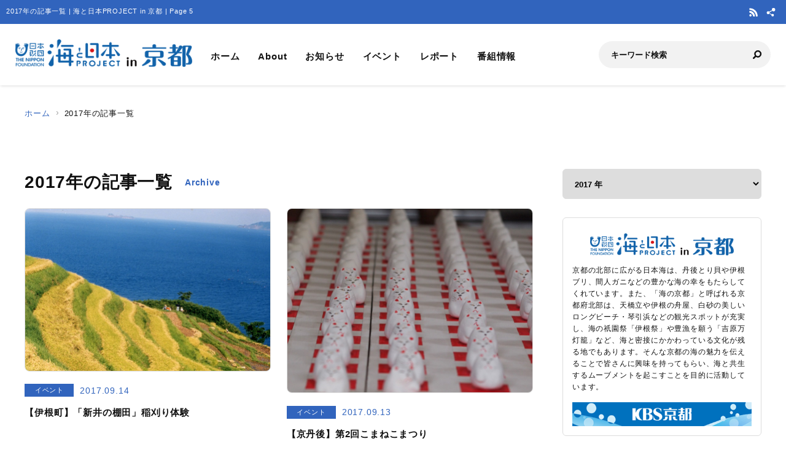

--- FILE ---
content_type: text/html; charset=UTF-8
request_url: https://kyoto.uminohi.jp/2017/page/5/
body_size: 27068
content:
<!DOCTYPE html>
<html lang="ja" dir="ltr" prefix="og: http://ogp.me/ns#">
<head>
  <meta charset="utf-8">
  <meta name="viewport" content="width=device-width, initial-scale=1, minimum-scale=1, maximum-scale=5, user-scalable=yes">
  <meta http-equiv="X-UA-Compatible" content="IE=edge">
  <title>2017年の記事一覧 | 海と日本PROJECT  in 京都 | Page 5</title>
  <meta name="description" content="京都府北部に広がる日本海。私たちに様々な恩恵を与えてくれる海をよく知り、海を楽しみ、美しい海を次世代へと残そう。" />
  <meta name="keyword" content="海と日本,海と日本PROJECT,海と日本プロジェクト,夏,浜辺,海岸,海浜,砂浜,海の日,きょうと,日本財団,国土交通省,海洋資源生物,水産漁業,海洋汚染,日本海,京都,水質汚濁,宮津市,舞鶴市,福知山市,綾部市,伊根町,与謝野町,京都観光,マリンスポーツ,海辺,海ゴミ,環境問題" />
  <meta property="og:type" content="website" />
  <meta property="og:url" content="https://kyoto.uminohi.jp/" />
  <meta property="og:title" content="2017年の記事一覧 | 海と日本PROJECT  in 京都 | Page 5" />
  <meta property="og:description" content="京都府北部に広がる日本海。私たちに様々な恩恵を与えてくれる海をよく知り、海を楽しみ、美しい海を次世代へと残そう。" />
  <meta property="og:site_name" content="海と日本PROJECT  in 京都" />
  <meta property="og:image" content="https://kyoto.uminohi.jp/wp-content/themes/ownbranch/assets/img/ogp.jpg" />
  <meta name="twitter:card" content="summary_large_image" />
  <meta name="twitter:title" content="2017年の記事一覧 | 海と日本PROJECT  in 京都 | Page 5" />
  <meta name="twitter:description" content="" />
  <meta name="twitter:image" content="https://kyoto.uminohi.jp/wp-content/themes/ownbranch/assets/img/ogp.jpg" />
  <link rel="stylesheet" href="https://kyoto.uminohi.jp/wp-content/themes/ownbranch/assets/css/reset.css">
  <link rel="stylesheet" href="https://kyoto.uminohi.jp/wp-content/themes/ownbranch/assets/css/base.css">
  <link rel="stylesheet" href="https://kyoto.uminohi.jp/wp-content/themes/ownbranch/assets/css/toastr.min.css">
  <!-- favicon -->
  <link rel="icon" href="https://kyoto.uminohi.jp/wp-content/themes/ownbranch/assets/img/favicon.ico">
</head>
<body id="pageTop">
<a href="#contents" class="skipLink">このページの本文へ</a>
<!-- wrapper-->
<div id="wrapper">
  <!-- widjet -->
  <div class="modal" id="modal__widjet">
    <div class="overLay modalClose"></div>
    <div class="inner"> <a href="#" class="modal-close-btn modalClose modalCloseE"><img src="https://kyoto.uminohi.jp/wp-content/themes/ownbranch/assets/img/btn_close.svg" width="35" height="35" alt=""/></a>
      <div class="widjetBox">
        <div class="innerBox">
          <div class="widjet-ttl">海と日本公式サイトの最新ニュースをウィジェットで埋込み</div>
          <p id="widget-code">&lt;script data-width="100%" data-height="auto" id="uminohiWidgetEmbed" src="https://kyoto.uminohi.jp/widget/embed.php?type=newest"&gt;&lt;/script&gt;</p>
          <div class="btn-widjet"><a href="javascript:void(0)" data-clipboard-target="#widget-code">ウィジェット埋込コードをコピー</a> </div>
        </div>
      </div>
    </div>
  </div>
  <!-- /widjet -->
  <header id="header">
    <div class="header__description">
      <h1 class="header__description--txt">2017年の記事一覧 | 海と日本PROJECT  in 京都 | Page 5</h1>
      <div class="header__sns">
                        <div class="header__sns--item"><a href="https://kyoto.uminohi.jp/feed/" target="_blank"><img src="https://kyoto.uminohi.jp/wp-content/themes/ownbranch/assets/img/icon_rss.svg" alt="RSS"/></a></div>
        <div class="header__sns--item widjet"><a href="#modal__widjet" class="modalOpen"><img src="https://kyoto.uminohi.jp/wp-content/themes/ownbranch/assets/img/icon_wijet.svg" alt="ウィジェット"/></a></div>
      </div>
    </div>
    <div class="header__inner">
      <div class="logo"><a href="/"><img src="https://kyoto.uminohi.jp/wp-content/uploads/sites/38/uminohi/logo.png" width="640" height="100" alt="海と日本PROJECT  in 京都"/></a> </div>
      <!-- nav -->
      <div class="nav__sp">
        <nav class="header__nav">
          <ul>
            <li><a href="/">ホーム</a></li>
            <li><a href="/about/">About</a></li>
            <li><a href="/information/">お知らせ</a></li>
            <li><a href="/event/">イベント</a></li>
            <li><a href="/report/">レポート</a></li>
            <li><a href="/program/">番組情報</a></li>
          </ul>
        </nav>
        <div class="search">
          <form role="search" method="get" id="searchform" action="/">
            <input class="search__input" type="text" name="s" value="" placeholder="キーワード検索" />
            <input class="search__button" type="image" name="submit" width="13" height="13" src="https://kyoto.uminohi.jp/wp-content/themes/ownbranch/assets/img/icon_search.svg" alt=" 送信">
          </form>
        </div>
        <div class="header__sns--sp">
                              <div class="header__sns--item"><a href="https://kyoto.uminohi.jp/feed/" target="_blank"><img src="https://kyoto.uminohi.jp/wp-content/themes/ownbranch/assets/img/icon_rss_blue.svg" alt="RSS" width="19" height="19" /></a></div>
          <div class="header__sns--item widjet"><a href="#modal__widjet" class="modalOpen"><img src="https://kyoto.uminohi.jp/wp-content/themes/ownbranch/assets/img/icon_wijet_blue.svg" alt="ウィジェット" width="19" height="19" /></a></div>
        </div>
      </div>
      <!-- /nav -->
      <div id="nav-toggle" tabIndex="1">
        <div><span></span><span></span><span></span> </div>
      </div>
    </div>
  </header>
  <!-- top__contents -->

<!-- contents -->
<div id="contents" class="contents">
  <div class="breadcrumb">
    <ul>
      <li><a href="/">ホーム</a></li>
      <li>2017年の記事一覧</li>
    </ul>
  </div>
  <div class="contents__inner">
    <!-- main -->
    <div class="contents__main">
      <section>
        <h2 class="ttl__main">2017年の記事一覧<span>Archive</span></h2>
        <div class="post__colbox2">
          
                          <div class="post__colbox--item">
                <a href="https://kyoto.uminohi.jp/event/20170914/" >
                  <div class="img">
                    <img src="https://kyoto.uminohi.jp/wp-content/uploads/sites/38/2017/09/be7a7932b89abab4d5f3a2cd615253af.jpg" width="1200" height="656" alt="【伊根町】「新井の棚田」稲刈り体験" class="lazyload"/>
                  </div>
                  <div class="txt">
                    <div class="info__area">
                      <div class="category">イベント</div>
                      <div class="day">2017.09.14</div>
                    </div>
                    <h3>【伊根町】「新井の棚田」稲刈り体験</h3>
                  </div>
                </a>
              </div>

                          <div class="post__colbox--item">
                <a href="https://kyoto.uminohi.jp/event/20170913/" >
                  <div class="img">
                    <img src="https://kyoto.uminohi.jp/wp-content/uploads/sites/38/2017/09/3a6b43aab891f12d74eedf74a3ca9da7.jpg" width="1200" height="656" alt="【京丹後】第2回こまねこまつり" class="lazyload"/>
                  </div>
                  <div class="txt">
                    <div class="info__area">
                      <div class="category">イベント</div>
                      <div class="day">2017.09.13</div>
                    </div>
                    <h3>【京丹後】第2回こまねこまつり</h3>
                  </div>
                </a>
              </div>

                          <div class="post__colbox--item">
                <a href="https://kyoto.uminohi.jp/program/201709122/" >
                  <div class="img">
                    <img src="https://kyoto.uminohi.jp/wp-content/uploads/sites/38/2017/09/5f66e6665f275e8ac4f756fb0ab1bb9d_s.jpg" width="1200" height="656" alt="「マリンチャレンジプログラム」～次代の海の研究者～" class="lazyload"/>
                  </div>
                  <div class="txt">
                    <div class="info__area">
                      <div class="category">番組情報</div>
                      <div class="day">2017.09.12</div>
                    </div>
                    <h3>「マリンチャレンジプログラム」～次代の海の研究者～</h3>
                  </div>
                </a>
              </div>

                          <div class="post__colbox--item">
                <a href="https://kyoto.uminohi.jp/information/20170912/" >
                  <div class="img">
                    <img src="https://kyoto.uminohi.jp/wp-content/uploads/sites/38/2017/09/top.png" width="1200" height="656" alt="【グルメ】海の京都　旬の食材提供店紹介～秋～（宮津 編）" class="lazyload"/>
                  </div>
                  <div class="txt">
                    <div class="info__area">
                      <div class="category">お知らせ</div>
                      <div class="day">2017.09.12</div>
                    </div>
                    <h3>【グルメ】海の京都　旬の食材提供店紹介～秋～（宮津 編）</h3>
                  </div>
                </a>
              </div>

                          <div class="post__colbox--item">
                <a href="https://kyoto.uminohi.jp/report/20170908/" >
                  <div class="img">
                    <img src="https://kyoto.uminohi.jp/wp-content/uploads/sites/38/2017/08/s_DSC_0580.jpg" width="1200" height="656" alt="「僕らは海の報道記者」～参加した子ども達の想い～" class="lazyload"/>
                  </div>
                  <div class="txt">
                    <div class="info__area">
                      <div class="category">レポート</div>
                      <div class="day">2017.09.08</div>
                    </div>
                    <h3>「僕らは海の報道記者」～参加した子ども達の想い～</h3>
                  </div>
                </a>
              </div>

                          <div class="post__colbox--item">
                <a href="https://kyoto.uminohi.jp/program/20170905/" >
                  <div class="img">
                    <img src="https://kyoto.uminohi.jp/wp-content/uploads/sites/38/2017/09/0a416475e39fe4a5607156c29d198147-880x481.png" width="1200" height="656" alt="「吉原の万灯籠」～海神への祈りを水上に浮かぶ炎に託して～" class="lazyload"/>
                  </div>
                  <div class="txt">
                    <div class="info__area">
                      <div class="category">番組情報</div>
                      <div class="day">2017.09.05</div>
                    </div>
                    <h3>「吉原の万灯籠」～海神への祈りを水上に浮かぶ炎に託して～</h3>
                  </div>
                </a>
              </div>

                          <div class="post__colbox--item">
                <a href="https://kyoto.uminohi.jp/event/20170905/" >
                  <div class="img">
                    <img src="https://kyoto.uminohi.jp/wp-content/uploads/sites/38/2017/09/c02ed6804e49c0ccb4cc551a99044bd7-e1540866872540-880x539.jpg" width="1200" height="656" alt="【京都市】海の京都・丹後うまいもんフェア　9月15日(金)～19日(火)" class="lazyload"/>
                  </div>
                  <div class="txt">
                    <div class="info__area">
                      <div class="category">イベント</div>
                      <div class="day">2017.09.05</div>
                    </div>
                    <h3>【京都市】海の京都・丹後うまいもんフェア　9月15日(金)～19日(火)</h3>
                  </div>
                </a>
              </div>

                          <div class="post__colbox--item">
                <a href="https://kyoto.uminohi.jp/information/20170904/" >
                  <div class="img">
                    <img src="https://kyoto.uminohi.jp/wp-content/uploads/sites/38/2017/09/top.png" width="1200" height="656" alt="【グルメ】海の京都　旬の食材提供店紹介～秋～（京丹後・綾部・福知山・与謝野・伊根 編）" class="lazyload"/>
                  </div>
                  <div class="txt">
                    <div class="info__area">
                      <div class="category">お知らせ</div>
                      <div class="day">2017.09.04</div>
                    </div>
                    <h3>【グルメ】海の京都　旬の食材提供店紹介～秋～（京丹後・綾部・福知山・与謝野・伊根 編）</h3>
                  </div>
                </a>
              </div>

                          <div class="post__colbox--item">
                <a href="https://kyoto.uminohi.jp/information/201709012/" >
                  <div class="img">
                    <img src="https://kyoto.uminohi.jp/wp-content/uploads/sites/38/2017/09/66c19942ab4ba346fdb64ccc04cde373.png" width="1200" height="656" alt="【グルメ】海の京都　旬の食材を味わおう！～秋～" class="lazyload"/>
                  </div>
                  <div class="txt">
                    <div class="info__area">
                      <div class="category">お知らせ</div>
                      <div class="day">2017.09.01</div>
                    </div>
                    <h3>【グルメ】海の京都　旬の食材を味わおう！～秋～</h3>
                  </div>
                </a>
              </div>

                          <div class="post__colbox--item">
                <a href="https://kyoto.uminohi.jp/program/20170901/" >
                  <div class="img">
                    <img src="https://kyoto.uminohi.jp/wp-content/uploads/sites/38/2017/09/d588f4fa665fa399d8e1a46af8a9e02d.png" width="1200" height="656" alt="【インタビュー】山田啓二京都府知事に聞く" class="lazyload"/>
                  </div>
                  <div class="txt">
                    <div class="info__area">
                      <div class="category">番組情報</div>
                      <div class="day">2017.09.01</div>
                    </div>
                    <h3>【インタビュー】山田啓二京都府知事に聞く</h3>
                  </div>
                </a>
              </div>

                      
        </div>
        <!-- post navigation -->
        <div class="wp-pagenavi">
<a class="page-numbers" href="https://kyoto.uminohi.jp/2017/">1</a>
<a class="page-numbers" href="https://kyoto.uminohi.jp/2017/page/2/">2</a>
<a class="page-numbers" href="https://kyoto.uminohi.jp/2017/page/3/">3</a>
<a class="page-numbers" href="https://kyoto.uminohi.jp/2017/page/4/">4</a>
<span aria-current="page" class="page-numbers current">5</span>
<a class="page-numbers" href="https://kyoto.uminohi.jp/2017/page/6/">6</a>
<a class="page-numbers" href="https://kyoto.uminohi.jp/2017/page/7/">7</a>
<a class="page-numbers" href="https://kyoto.uminohi.jp/2017/page/8/">8</a>
<span class="page-numbers dots">&hellip;</span>
<a class="page-numbers" href="https://kyoto.uminohi.jp/2017/page/10/">10</a>
</div>

      </section>
    </div>
    <!-- /main -->
    <!-- sideber -->
    <div class="contents__sideber">
  <aside class="side">
            
    <!---======= archive =======--->
    <section>
      <select class="side__archive" name="side__archive" aria-label="アーカイブ" title="アーカイブ" onChange="location.href=value;">
        <option value="#">アーカイブ</option>
        	<option value='https://kyoto.uminohi.jp/2025/'> 2025 年</option>
	<option value='https://kyoto.uminohi.jp/2024/'> 2024 年</option>
	<option value='https://kyoto.uminohi.jp/2023/'> 2023 年</option>
	<option value='https://kyoto.uminohi.jp/2022/'> 2022 年</option>
	<option value='https://kyoto.uminohi.jp/2021/'> 2021 年</option>
	<option value='https://kyoto.uminohi.jp/2020/'> 2020 年</option>
	<option value='https://kyoto.uminohi.jp/2019/'> 2019 年</option>
	<option value='https://kyoto.uminohi.jp/2018/'> 2018 年</option>
	<option value='https://kyoto.uminohi.jp/2017/' selected='selected'> 2017 年</option>
      </select>
    </section>
    <!---======= /archive =======--->
    <!---======= description =======--->
    <section>
      <div class="side__description">
        <div class="side__description--logo"> <img src="https://kyoto.uminohi.jp/wp-content/uploads/sites/38/uminohi/logo.png" width="640" height="100" alt="海と日本PROJECT  in 京都"/> </div>
        <div class="txt">京都の北部に広がる日本海は、丹後とり貝や伊根ブリ、間人ガニなどの豊かな海の幸をもたらしてくれています。また、「海の京都」と呼ばれる京都府北部は、天橋立や伊根の舟屋、白砂の美しいロングビーチ・琴引浜などの観光スポットが充実し、海の祇園祭「伊根祭」や豊漁を願う「吉原万灯籠」など、海と密接にかかわっている文化が残る地でもあります。そんな京都の海の魅力を伝えることで皆さんに興味を持ってもらい、海と共生するムーブメントを起こすことを目的に活動しています。</div>                <div class="banner">
          <a href="http://www.kbs-kyoto.co.jp/" target="_blank"><img src="https://kyoto.uminohi.jp/wp-content/uploads/sites/38/uminohi/tvlogo.png" width="640" height="100" alt=""/></a>        </div>
              </div>
    </section>
    <!---======= /description =======--->
    <!---======= pick up =======--->
        <section>
      <div class="side__colum side__listbox">
        <h3 class="side__ttl">Pick up</h3>
        <div class="side__listbox--inner">
                    <!--- item --->
          <div class="side__listbox--item"><a href="https://kyoto.uminohi.jp/information/%e3%80%90%e3%82%a4%e3%83%99%e3%83%b3%e3%83%88%e3%80%91%e4%b9%85%e7%be%8e%e3%83%8a%e3%83%aa%e3%82%a8/" >
              <div class="side__listbox--item-img"><img src="https://kyoto.uminohi.jp/wp-content/uploads/sites/38/2025/12/4051791af405c4b27f1d241108db8f53-240x160.jpg" alt="【イベント】久美ナリエ" title="" /></div>
              <div class="side__listbox--item-txt">【イベント】久美ナリエ</div>
            </a></div>
          <!--- /item --->
                    <!--- item --->
          <div class="side__listbox--item"><a href="https://kyoto.uminohi.jp/information/%e3%80%90%e3%82%b0%e3%83%ab%e3%83%a1%e3%80%91%e3%82%ab%e3%82%ad%e5%9f%ba%e7%a4%8e%e7%9f%a5%e8%ad%98%e3%81%a8%e4%ba%ac%e9%83%bd%e3%81%ae%e3%82%ab%e3%82%ad/" >
              <div class="side__listbox--item-img"><img src="https://kyoto.uminohi.jp/wp-content/uploads/sites/38/2025/01/SPEI113_1-240x160.jpg" alt="【グルメ】カキ基礎知識と京都のカキ" title="" /></div>
              <div class="side__listbox--item-txt">【グルメ】カキ基礎知識と京都のカキ</div>
            </a></div>
          <!--- /item --->
                    <!--- item --->
          <div class="side__listbox--item"><a href="https://kyoto.uminohi.jp/information/%e3%80%90%e3%82%b0%e3%83%ab%e3%83%a1%e3%80%91%e3%82%ab%e3%83%8b%e5%9f%ba%e7%a4%8e%e7%9f%a5%e8%ad%98%e3%81%a8%e4%ba%ac%e9%83%bd%e3%83%96%e3%83%a9%e3%83%b3%e3%83%89%e3%82%ac%e3%83%8b/" >
              <div class="side__listbox--item-img"><img src="https://kyoto.uminohi.jp/wp-content/uploads/sites/38/2024/12/eff455689ce93b79c0a5b2702f416d15-240x160.jpg" alt="【グルメ】カニ基礎知識と京都ブランドガニ" title="" /></div>
              <div class="side__listbox--item-txt">【グルメ】カニ基礎知識と京都ブランドガニ</div>
            </a></div>
          <!--- /item --->
                  </div>
      </div>
    </section>
        <!---======= /pick up =======--->
    <!---======= tag =======--->
            <section class="side-tag">
      <h3 class="side__ttl">おすすめタグ</h3>
      <ul class="tag-list">
        <ul class='wp-tag-cloud' role='list'>
	<li><a href="https://kyoto.uminohi.jp/tag/%e4%ba%ac%e9%83%bd%e3%80%80%e4%b8%b9%e5%be%8c%e3%80%80%e6%b5%b7/" class="tag-cloud-link tag-link-42 tag-link-position-1" style="font-size: 12px;">京都　丹後　海</a></li>
	<li><a href="https://kyoto.uminohi.jp/tag/%e4%b8%b9%e5%be%8c/" class="tag-cloud-link tag-link-22 tag-link-position-2" style="font-size: 12px;">丹後</a></li>
	<li><a href="https://kyoto.uminohi.jp/tag/%e8%88%9e%e9%b6%b4/" class="tag-cloud-link tag-link-9 tag-link-position-3" style="font-size: 12px;">舞鶴</a></li>
	<li><a href="https://kyoto.uminohi.jp/tag/%e6%b5%b7/" class="tag-cloud-link tag-link-36 tag-link-position-4" style="font-size: 12px;">海</a></li>
	<li><a href="https://kyoto.uminohi.jp/tag/%e4%ba%ac%e9%83%bd%e3%82%b0%e3%83%ab%e3%83%a1/" class="tag-cloud-link tag-link-28 tag-link-position-5" style="font-size: 12px;">京都グルメ</a></li>
	<li><a href="https://kyoto.uminohi.jp/tag/%e4%ba%ac%e4%b8%b9%e5%be%8c/" class="tag-cloud-link tag-link-20 tag-link-position-6" style="font-size: 12px;">京丹後</a></li>
	<li><a href="https://kyoto.uminohi.jp/tag/%e5%ae%ae%e6%b4%a5/" class="tag-cloud-link tag-link-35 tag-link-position-7" style="font-size: 12px;">宮津</a></li>
	<li><a href="https://kyoto.uminohi.jp/tag/%e4%ba%ac%e9%83%bd/" class="tag-cloud-link tag-link-12 tag-link-position-8" style="font-size: 12px;">京都</a></li>
	<li><a href="https://kyoto.uminohi.jp/tag/%e4%ba%ac%e9%83%bd%e3%81%ae%e6%b5%b7/" class="tag-cloud-link tag-link-348 tag-link-position-9" style="font-size: 12px;">京都の海</a></li>
	<li><a href="https://kyoto.uminohi.jp/tag/%e6%b5%b7%e3%81%ae%e4%ba%ac%e9%83%bd/" class="tag-cloud-link tag-link-33 tag-link-position-10" style="font-size: 12px;">海の京都</a></li>
</ul>
      </ul>
    </section>
        <!---======= /tag =======--->
    <!---======= iframe =======--->
    <section>
      <iframe id="uminohijp-widget" src="" data-widget="https://uminohi.jp/widget/newest/" width="100%" height="320" frameborder="no" scrolling="no" allowtransparency="true" title="海と日本PROJECT【日本財団"><a href="https://uminohi.jp">海と日本PROJECT【日本財団】</a></iframe>
    </section>
    <!--
    <section>
      <iframe src="https://umi-kaido.com/widget/" width="100%" height="310" style="margin:40px 0px 40px;"></iframe>
    </section>
    -->
    <!---======= /iframe =======--->
    <!---======= banner =======--->
    <section>
      <div class="side__banner">
        
        <!--
                                        		      
        -->

      </div>
    </section>
    <!---======= /banner =======--->
  </aside>
</div>
    <!-- /sideber -->
  </div>
  <!-- /top__contents-->
</div>
</div>
<!-- wrapper end-->

<!-- footer -->
<a href="#pageTop" class="topBtn" id="topBtn"><img src="https://kyoto.uminohi.jp/wp-content/themes/ownbranch/assets/img/pagetop.svg" width="136" height="241" alt="ページ内トップへ"/></a>
<footer id="footer">
  <div class="footer__inner">

  <!--- footer banner --->	  
    <div class="footer__banner">
        </div>
    <!--- /footer banner --->	  

    <div class="footer__logo"><a href="https://uminohi.jp/" target="_blank" class="footer__logo--umi"><img src="https://kyoto.uminohi.jp/wp-content/themes/ownbranch/assets/img/umi_logo.svg" alt="海と日本PROJECT" width="233"/></a> <a href="http://www.nippon-foundation.or.jp/what/projects/uminohi/" target="_blank" class="footer__logo--zaidan"><img src="https://kyoto.uminohi.jp/wp-content/themes/ownbranch/assets/img/logo_zaidan.svg" alt="日本財団" width="233"/></a></div>
    <p class="footer__description">
    2017年の記事一覧のページです。京都府北部に広がる日本海。私たちに様々な恩恵を与えてくれる海をよく知り、海を楽しみ、美しい海を次世代へと残そう。    </p>
  </div>
  <div class="wave__02"></div>
  <div class="copyright">Copyright &copy; The Nippon Foundation</div>
</footer>
<!-- /footer -->
<script src="https://kyoto.uminohi.jp/wp-content/themes/ownbranch/assets/js/jquery.min.js"></script>
<script src="https://kyoto.uminohi.jp/wp-content/themes/ownbranch/assets/js/toastr.min.js"></script>
<script src="https://kyoto.uminohi.jp/wp-content/themes/ownbranch/assets/js/renew_main.js"></script>
<script src="https://kyoto.uminohi.jp/wp-content/themes/ownbranch/assets/js/clipboard.min.js"></script>
<script src="https://kyoto.uminohi.jp/wp-content/themes/ownbranch/assets/js/lazyload.min.js"></script>

<script>lazyload();</script>
<script>
  $(function(){
    function uminohijp_widget_start(){
      if($("#uminohijp-widget").attr("src")!=$("#uminohijp-widget").attr("data-widget")) { $("#uminohijp-widget").attr("src", $("#uminohijp-widget").attr("data-widget")) }
    }
    setTimeout(function(){ uminohijp_widget_start() },8*1000)
    $(window).mousemove(function(){ uminohijp_widget_start() });
    $(window).scroll(function(){ uminohijp_widget_start() });
    $(window).on('touchstart', function(){ uminohijp_widget_start() });
  });
</script>
<script type="text/javascript" src="https://kyoto.uminohi.jp/wp-content/themes/ownbranch/assets/fancybox/jquery.fancybox.min.js"></script>
<link rel="stylesheet" type="text/css" href="https://kyoto.uminohi.jp/wp-content/themes/ownbranch/assets/fancybox/jquery.fancybox.min.css" media="screen" />
<script type="text/javascript">
  $(document).ready(function() {
    $('[data-fancybox]').fancybox({
      loop : true,
      toolbar  : true,
      smallBtn : true,
      touch : false,

      iframe : {
        preload : false
      }
    });
  });
</script>
<script>
 (function(i,s,o,g,r,a,m){i['GoogleAnalyticsObject']=r;i[r]=i[r]||function(){
 (i[r].q=i[r].q||[]).push(arguments)},i[r].l=1*new Date();a=s.createElement(o),
 m=s.getElementsByTagName(o)[0];a.async=1;a.src=g;m.parentNode.insertBefore(a,m)
 })(window,document,'script','https://www.google-analytics.com/analytics.js','ga');
 ga('create', 'UA-78883224-37', 'auto');
 ga('send', 'pageview');
</script>
<!-- Google Tag Manager -->
<script>(function(w,d,s,l,i){w[l]=w[l]||[];w[l].push({'gtm.start':
new Date().getTime(),event:'gtm.js'});var f=d.getElementsByTagName(s)[0],
j=d.createElement(s),dl=l!='dataLayer'?'&l='+l:'';j.async=true;j.src=
'https://www.googletagmanager.com/gtm.js?id='+i+dl;f.parentNode.insertBefore(j,f);
})(window,document,'script','dataLayer','GTM-PBJ7DMJ');</script>
<!-- End Google Tag Manager -->
</body>
</html>


--- FILE ---
content_type: text/css
request_url: https://kyoto.uminohi.jp/wp-content/themes/ownbranch/assets/css/reset.css
body_size: 2078
content:
@charset "utf-8";

/*
================================================================
	 basic reset
================================================================
*/

html, body, div, span, object, iframe,
h1, h2, h3, h4, h5, h6, p, blockquote, pre,
abbr, address, cite, code,
del, dfn, em, img, ins, kbd, q, samp,
small, strong, sub, sup, var,
b, i,
dl, dt, dd, ol, ul, li,
fieldset, form, label, legend,

article, aside, canvas, details, figcaption, figure, 
footer, header, hgroup, menu, nav, section, summary,
time, mark, audio, video {
    margin:0;
    padding:0;
    border:0;
    outline:0;
	font-family: "游ゴシック体", YuGothic, "游ゴシック", "Yu Gothic", sans-serif;
   	/*font-family: 'Noto Sans JP', sans-serif;*/
    vertical-align:baseline;
    background:transparent;
	letter-spacing: 0.08rem;
}


html {
  font-size: 62.5%;
}

body {
  font-size: 1.6rem;
}


@media screen and (max-width: 600px) {
	body {
	  font-size: 1.3rem;
	}
}


strong{
	font-weight:bold;
}

hr{
	display:none;
}

body {
    line-height:1.6;
    color:#000;
	word-wrap: break-word;
	font-family: 'Noto Sans JP', sans-serif;
	text-rendering: optimizeLegibility;
	font-feature-settings: 'kern';
	-webkit-font-feature-settings: 'kern';
	-moz-font-feature-settings: 'kern';
	-moz-font-feature-settings: 'kern=1';
	-webkit-font-smoothing: subpixel-antialiased;
	background:#fff;
	font-weight: 500;
}

article,aside,details,figcaption,figure,
footer,header,hgroup,menu,nav,section { 
	display:block;
}

ul,ol {
    list-style:none;
}

blockquote, q {
    quotes:none;
}

blockquote:before, blockquote:after,
q:before, q:after {
    content:'';
    content:none;
}


header a:hover, footer a:hover{
	text-decoration:none;
	filter:alpha(opacity=50);
    -moz-opacity: 0.5;
    opacity: 0.5;
	-moz-transition: all 0.3s;
  -o-transition: all 0.3s;
  -webkit-transition: all 0.3s;
  transition: all 0.3s;

}

del {
    text-decoration: line-through;
}

abbr[title], dfn[title] {
    border-bottom:1px dotted;
    cursor:help;
}

table {
    border-collapse:collapse;
    border-spacing:0;
}

input, select {
    vertical-align:middle;
}

img{
	vertical-align:bottom;
}


::selection {
  background: #56bff0;
  color:#fff;
}




/*
================================================================
	 basic modules
================================================================
*/


/* margin padding
--------------------------------------------------------------*/

.mt0 { margin-top:0px !important; }
.mt5 { margin-top:5px !important; }
.mt10 { margin-top:10px !important; }
.mt15 { margin-top:15px !important; }
.mt20 { margin-top:20px !important; }
.mt25 { margin-top:25px !important; }
.mt30 { margin-top:30px !important; }
.mt35 { margin-top:35px !important; }
.mt40 { margin-top:40px !important; }
.mt50 { margin-top:50px !important; }
.mt60 { margin-top:60px !important; }

.mb0 { margin-bottom:0px !important; }
.mb5 { margin-bottom:5px !important; }
.mb10 { margin-bottom:10px !important; }
.mb15 { margin-bottom:15px !important; }
.mb20 { margin-bottom:20px !important; }
.mb25 { margin-bottom:25px !important; }
.mb30 { margin-bottom:30px !important; }
.mb35 { margin-bottom:35px !important; }
.mb40 { margin-bottom:40px !important; }
.mb50 { margin-bottom:50px !important; }
.mb60 { margin-bottom:60px !important; }

.ml0 { margin-left:0px !important; }
.ml5 { margin-left:5px !important; }
.ml10 { margin-left:10px !important; }
.ml15 { margin-left:15px !important; }
.ml20 { margin-left:20px !important; }
.ml25 { margin-left:25px !important; }
.ml30 { margin-left:30px !important; }
.ml35 { margin-left:35px !important; }
.ml40 { margin-left:40px !important; }
.ml50 { margin-left:50px !important; }
.ml60 { margin-left:60px !important; }

.mr0 { margin-right:0px !important; }
.mr5 { margin-right:5px !important; }
.mr10 { margin-right:10px !important; }
.mr15 { margin-right:15px !important; }
.mr20 { margin-right:20px !important; }
.mr25 { margin-right:25px !important; }
.mr30 { margin-right:30px !important; }
.mr35 { margin-right:35px !important; }
.mr40 { margin-right:40px !important; }
.mr50 { margin-right:50px !important; }
.mr60 { margin-right:60px !important; }

.pt0 { padding-top:0px !important; }
.pt5 { padding-top:5px !important; }
.pt10 { padding-top:10px !important; }
.pt15 { padding-top:15px !important; }
.pt20 { padding-top:20px !important; }
.pt25 { padding-top:25px !important; }
.pt30 { padding-top:30px !important; }
.pt35 { padding-top:35px !important; }
.pt40 { padding-top:40px !important; }
.pt50 { padding-top:50px !important; }
.pt60 { padding-top:60px !important; }

.pb0 { padding-bottom:0px !important; }
.pb5 { padding-bottom:5px !important; }
.pb10 { padding-bottom:10px !important; }
.pb15 { padding-bottom:15px !important; }
.pb20 { padding-bottom:20px !important; }
.pb25 { padding-bottom:25px !important; }
.pb30 { padding-bottom:30px !important; }
.pb35 { padding-bottom:35px !important; }
.pb40 { padding-bottom:40px !important; }
.pb50 { padding-bottom:50px !important; }
.pb60 { padding-bottom:60px !important; }

.pl0 { padding-left:0px !important; }
.pl5 { padding-left:5px !important; }
.pl10 { padding-left:10px !important; }
.pl15 { padding-left:15px !important; }
.pl20 { padding-left:20px !important; }
.pl25 { padding-left:25px !important; }
.pl30 { padding-left:30px !important; }
.pl35 { padding-left:35px !important; }
.pl40 { padding-left:40px !important; }
.pl50 { padding-left:50px !important; }
.pl60 { padding-left:60px !important; }

.pr0 { padding-right:0px !important; }
.pr5 { padding-right:5px !important; }
.pr10 { padding-right:10px !important; }
.pr15 { padding-right:15px !important; }
.pr20 { padding-right:20px !important; }
.pr25 { padding-right:25px !important; }
.pr30 { padding-right:30px !important; }
.pr35 { padding-right:35px !important; }
.pr40 { padding-right:40px !important; }
.pr50 { padding-right:50px !important; }
.pr60 { padding-right:60px !important; }

/* TEXT-ALIGN,VERTICAL-ALIGN */
.taL { text-align:left !important; }
.taR { text-align:right !important; }
.taC { text-align:center !important; }

.vaT { vertical-align:top !important; }
.vaM { vertical-align:middle !important; }
.vaB { vertical-align:bottom !important; }


/* FONT-WEIGHT */
.fb { font-weight:bold !important; }
.fl { font-weight:normal !important; }

/* FONT-COLOR */
.fcAtt{color:#ff4040 !important;font-style:none;}

/* FONT-SIZE */
.fsS{font-size:1.1rem;}
.fsM{font-size:1.6rem;}
.fsL{font-size:2.4rem;}

/* BREAK */
.noBr{white-space:nowrap;}
.allBr{word-break:break-all !important;word-wrap: break-word !important;}

/* FLOAT */
.floR { float:right; }
.floL { float:left; }

/* DISPLAY */
.dispNone{
	display:none;
}
.dispBlock{
	display:block;
}
.dispInline{
	display:inline;
}
.dispInlineB{
	display:inline-block;
	/display:inline;
	/zoom:1;
}

--- FILE ---
content_type: image/svg+xml
request_url: https://kyoto.uminohi.jp/wp-content/themes/ownbranch/assets/img/logo_zaidan.svg
body_size: 16134
content:
<svg id="renew_logo_zaidan" xmlns="http://www.w3.org/2000/svg" xmlns:xlink="http://www.w3.org/1999/xlink" width="233.333" height="41.83" viewBox="0 0 233.333 41.83">
  <defs>
    <clipPath id="clip-path">
      <rect id="長方形_831" data-name="長方形 831" width="233.333" height="41.83" fill="none"/>
    </clipPath>
  </defs>
  <g id="グループ_1647" data-name="グループ 1647" transform="translate(0 0)" clip-path="url(#clip-path)">
    <path id="パス_9837" data-name="パス 9837" d="M2.223,1.229a.584.584,0,0,0-.263-.01.12.12,0,0,0-.085.1.181.181,0,0,1-.089.044c-.057.008-.091.109-.1.147s-.06.1-.06.1L1.5,1.758s-.032.034-.026.064a.245.245,0,0,1-.033.132c-.016.021-.177.265-.2.321s-.158.407-.175.446-.057.216-.083.305-.358,1.4-.358,1.5-.039.161-.052.5-.042.476-.05.575S.386,8.027.4,8.171s0,.226.011.314.01.229.01.374.028,2.527.021,2.617-.151.2.032.307c0,0,.034.012.034.077s-.058.125-.022.155a.061.061,0,0,1,.007.09c-.026.035-.034.077.016.106s.016.095,0,.135-.022.09.007.114a.473.473,0,0,1,0,.324c-.041.09-.08.273-.03.331s.007.081-.019.1-.127.074-.025.244a.549.549,0,0,1,.007.349.04.04,0,0,0-.007.071c.05.044-.021.127-.021.17s.021.04,0,.072-.147.1,0,.236c0,0-.018.145-.018.175s-.169.147-.013.151a.289.289,0,0,1-.027.164c-.038.064-.078.09-.03.113a.076.076,0,0,1,.018.112c-.052.076-.066.137-.026.161s-.011.08-.011.08a.076.076,0,0,0,.036.128.808.808,0,0,1,0,.19c-.018.1-.1,1.6-.108,1.712s-.12,1.56-.115,1.711,0,.167,0,.167.048.069-.008.111l-.016.133L.029,20.538s.065.1.032.153-.087.13-.012.138l.012.355-.012.057s-.119.081.021.112l-.009.057s-.146.088.015.138c0,0,0,.122-.047.138s.041,2.3.041,2.3a20.842,20.842,0,0,0,.414,3.2s0,.1.054.106c0,0,.024.128.035.191s.233,1.037.347,1.369l.006.132S.9,29.073,1,29.2a1.014,1.014,0,0,1,.06.291.736.736,0,0,0,.088.4.437.437,0,0,1,.114.236c.015.1-.042.128.063.155a3.729,3.729,0,0,1,.035.379.6.6,0,0,0,.114.4c.094.1.032.275.15.435a1.471,1.471,0,0,1,.2.393c.065.132.288.649.362.739a.264.264,0,0,1,.072.145.275.275,0,0,0,.042.114c.032.04.2.258.244.305s.015.113.09.167-.011.147.088.161c0,0,0,.068.05.076a.157.157,0,0,1,.071.032s.072.121.088.145-.032.145.091.153a2.413,2.413,0,0,0,.12.249c.026.035.082.109.1.133s.016.132.058.132.043.071.043.071a4.339,4.339,0,0,0,.5.744c.151.122.063.071.063.071s.012.13.114.152c0,0,.01.044.017.069a2.318,2.318,0,0,0,.162.193s.067,0,.067.1c0,0,.341.429.442.564a14.244,14.244,0,0,0,1.5,1.608s.07.058.07.106.129.1.129.1.072-.082.089.029a.186.186,0,0,0,.082.147l.068.03a2.991,2.991,0,0,0,.31.227c.049.014.117.048.123.1s.049.053.105.072a.3.3,0,0,1,.105.113.427.427,0,0,0,.155.09,1.508,1.508,0,0,1,.307.2c.041.03.065.023.076.059s.006.081.032.081a1.581,1.581,0,0,1,.24.089,1.717,1.717,0,0,1,.315.208c.04.058.137.05.179.074a.3.3,0,0,1,.1.082,2.693,2.693,0,0,0,.339.209,2.776,2.776,0,0,0,.349.128,1.261,1.261,0,0,1,.3.151.275.275,0,0,0,.165.081s.044.032.082.067a.681.681,0,0,0,.163.054.961.961,0,0,1,.314.122c.074.063.114.128.2.111s.151-.029.183.017.19.047.209.047.033.056.082.072a.132.132,0,0,0,.094-.007,1.065,1.065,0,0,0,.249.081c.138.026.2.026.21.069s.1.017.146.03.518.161.689.193.655.153.769.185a2.736,2.736,0,0,0,.363.04c.047.009.149.083.227.108s.083-.065.121-.05a.928.928,0,0,1,.115.05c.057.021.957.069,1.264.088a1.865,1.865,0,0,1,.518.064.212.212,0,0,0,.13.029c.088,0,.406.02.406.02s.027.119.186.016h.055c.058,0,.309.007.343.013a.186.186,0,0,0,.178.008h.13c.035,0,.794-.037.923-.044s1.37-.116,1.563-.132a7.173,7.173,0,0,0,.866-.123A23.344,23.344,0,0,0,23.74,40.5s.08-.064.128-.034.21-.1.5-.224a.235.235,0,0,1,.149-.016c.08.016.174-.128.189-.222s.132,0,.181-.021a2.362,2.362,0,0,0,.277-.244s.139-.063.226-.111a5.594,5.594,0,0,0,.6-.5s.212-.084.212-.179l1.879-1.6s.014-.129.114-.116.34-.323.389-.323.45-.272.485-.482a4.985,4.985,0,0,1,.359-.4,32.814,32.814,0,0,0,2.381-3.154,1.626,1.626,0,0,0,.208-.376,6.463,6.463,0,0,1,.44-.607.327.327,0,0,1,.1-.162c.047-.032.84-1.891.986-2.278s.794-2.2.842-2.5.082-.23.1-.243.34-.873.393-1.034.387-1.775.387-1.775a1.136,1.136,0,0,0,.083-.116c.045-.077,0-.305.029-.371s.081-.193.081-.193a.8.8,0,0,1,0-.209c.017-.064.31-1.732.342-1.808s.065-.325.095-.472.327-2.517.356-2.6a.694.694,0,0,0,.066-.209c.018-.093.117-2.1.16-2.423s.184-1.339.215-1.5a.625.625,0,0,1,.08-.222c0-.017,0-.043,0-.083,0-.018.035-.029.035-.049s-.03-.051-.027-.072a1.15,1.15,0,0,1,.042-.28c.029-.081.112-.342.112-.342s.016-.17.033-.289.178-.793.228-.987.081-.4.113-.468a.229.229,0,0,0,.07-.112c.019-.071-.05-.109-.022-.161a.7.7,0,0,0,.066-.144c.034-.065,0-.079.017-.163a3.866,3.866,0,0,0,.13-.469,1.769,1.769,0,0,1,.031-.386.9.9,0,0,1,.161-.388c.081-.066.016-.114.049-.21s.049-.5.08-.563A.726.726,0,0,0,38,8.276a4.056,4.056,0,0,1,.015-.631c.031-.1.113-.157.113-.206a.778.778,0,0,1,0-.293A10.953,10.953,0,0,0,38.276,6a8.107,8.107,0,0,0,.016-1.245c-.035-.272-.066-.452-.066-.452a.81.81,0,0,1-.05-.13c-.03-.133-.062-.305-.083-.354a5.664,5.664,0,0,0-.254-.726c-.065-.1-.258-.482-.292-.565s-.2-.212-.214-.258c0,0,0-.082-.043-.113a.359.359,0,0,1-.075-.044c-.024-.017-.151-.12-.225-.167a.473.473,0,0,0-.235-.064s-.242-.079-.421.243a1.974,1.974,0,0,0,.048.818,3.4,3.4,0,0,1,.1.656.08.08,0,0,1-.007.045.132.132,0,0,0,.02.189s.05.034-.012.09a.1.1,0,0,0-.039.121c0,.037-.007.086-.1.128s-.09.032-.2-.012-.246-.241-.328-.362-.034-.154-.051-.241a.457.457,0,0,0-.125-.211.219.219,0,0,1-.1-.12c-.028-.069-.282-.57-.351-.7a.739.739,0,0,1-.11-.246c-.012-.053-.047-.061-.059-.085s-.331-.51-.379-.558a1.071,1.071,0,0,1-.179-.267.416.416,0,0,0-.1-.14c-.02-.032-.545-.54-.592-.577S33.725.607,33.708.6s-.328-.23-.384-.26a.922.922,0,0,0-.313-.058.526.526,0,0,0-.394.151s-.059.067-.039.307a.18.18,0,0,0-.007.114c.028.054.089.249.114.3a1.769,1.769,0,0,1,.111.193,1.424,1.424,0,0,1,.052.289c0,.086.021.086.032.1a.826.826,0,0,1,.174.238c.07.133.154.447.192.537s.165.3.2.4a3.28,3.28,0,0,1,.169.533c0,.108.049.4.042.468s.007.158-.163.193a.3.3,0,0,1-.275-.055c-.033-.024-.446-.392-.492-.458s-.46-.467-.508-.512-.249-.3-.333-.384-.432-.407-.505-.484a4.945,4.945,0,0,1-.325-.384c-.026-.039,0-.039-.156-.133s-.1-.128-.147-.182a2.337,2.337,0,0,0-.382-.346c-.146-.08-.315-.216-.351-.235S30,.838,29.973.827s-.064-.016-.082-.039A.936.936,0,0,1,29.824.7.264.264,0,0,0,29.719.65C29.7.64,29.632.65,29.6.636a1.988,1.988,0,0,1-.172-.149.4.4,0,0,0-.1-.04c-.037-.012-.119-.092-.2-.1a.592.592,0,0,0-.374.024c-.161.072-.17.091-.17.091s-.062.021-.079.025S28.5.568,28.48.6s-.078.067-.035.118-.011.087-.035.1-.09.095-.08.148a.746.746,0,0,0,.133.2c.051.076,0,.072.039.123s.41.568.442.632a3.413,3.413,0,0,0,.257.359c.078.088.235.279.255.292s.039.072.067.108.077.029.106.077.025.1.049.142.042.021.09.039a.29.29,0,0,1,.142.113c.04.052.273.361.325.44s.125.227.151.268.111.021.111.128a.748.748,0,0,0,.1.117c.03.023.069.106.1.132s.15.211.2.261a.448.448,0,0,1,.1.188c.026.079.095.244.119.3a1.165,1.165,0,0,1,.021.363.231.231,0,0,1-.177.17c-.081.008-.207-.084-.243-.086,0,0-.08.019-.106,0s-.033-.1-.065-.122-.116-.016-.162-.029a.8.8,0,0,1-.155-.142c-.03-.029-.269-.211-.291-.248a.486.486,0,0,0-.07-.109c-.04-.032-.04-.09-.075-.112s-.09-.028-.123-.052a.429.429,0,0,1-.086-.114,1.379,1.379,0,0,0-.2-.223c-.028-.021-.158-.162-.187-.187s-.323-.282-.357-.316-.016-.052-.049-.077-.063-.018-.088-.034a.8.8,0,0,1-.141-.132c-.018-.029-.028-.074-.064-.094a.167.167,0,0,0-.1-.022c-.051,0-.11-.064-.131-.085a1.544,1.544,0,0,0-.163-.142c-.019-.018-.019-.058-.043-.092s-.113-.049-.113-.049-.333-.174-.365-.2l-.094-.081a.322.322,0,0,0-.09-.027,2.566,2.566,0,0,1-.232-.163.5.5,0,0,0-.168-.043c-.037-.016-.174-.018-.213-.042a.3.3,0,0,0-.262.049.547.547,0,0,0-.171.173c-.019.042-.054.131-.064.145s-.071.1-.037.145a.268.268,0,0,1,.034.138c0,.042.034.26.044.325s.041.086.042.105a.261.261,0,0,0,.048.128c.03.039.251.347.31.415s.193.279.265.351.115.114.114.133a.131.131,0,0,0,.059.105.241.241,0,0,1,.07.079c.016.022.043.015.075.044s.073.14.1.174a.42.42,0,0,1,.086.119c.014.032.161.156.2.2s.034.125.05.157a.158.158,0,0,0,.1.09.289.289,0,0,1,.1.072c.032.03.032.1.054.128a1.645,1.645,0,0,0,.219.265c.083.074.261.337.32.4s.018.1.054.119a.229.229,0,0,1,.076.061,1.256,1.256,0,0,1,.188.333.762.762,0,0,1,.02.351.964.964,0,0,1-.161.191.19.19,0,0,1-.131.049.8.8,0,0,1-.2,0,.528.528,0,0,1-.084-.04c-.035-.016-.224-.029-.268-.047s-.471-.194-.514-.22-.151-.027-.225-.052-.4-.211-.457-.228a3.308,3.308,0,0,0-.473-.148,1.045,1.045,0,0,0-.347,0,.664.664,0,0,0-.193.109,1.418,1.418,0,0,0-.1.135.14.14,0,0,1-.074.03c-.025,0-.063.074-.064.13s-.033.135-.037.177a.646.646,0,0,0,.043.246.486.486,0,0,1,.063.2.37.37,0,0,0,.038.165.691.691,0,0,0,.086.109c.033.03.207.312.258.371a.294.294,0,0,1,.059.114,2.686,2.686,0,0,0,.237.248,4.74,4.74,0,0,1,.452.457c.063.078.133.154.167.2s.432.386.547.489.556.477.651.566.356.415.441.508.3.472.379.6.089.184.119.228.061.063.084.1.241.489.273.575a2.805,2.805,0,0,1,.1.282c.008.034.069.114.084.163s.23.542.254.6a.674.674,0,0,1,.049.165.324.324,0,0,0,.054.109,3.581,3.581,0,0,1,.184.469c.036.136.036.239.054.28a1.289,1.289,0,0,1,.064.217c.007.066.171.616.179.752s.086.663.1.727,0,.193.014.235a1.531,1.531,0,0,1,.042.214c.006.083.041.582.046.663s.035.752.03.8a.124.124,0,0,1-.027.079c0,.016-.058.046.007.1a.75.75,0,0,1,.017.112c0,.033-.017.6-.02.671s-.03.459-.037.564-.041.378-.049.435a1.327,1.327,0,0,0-.031.156c0,.1-.014.254-.02.305s-.048.211-.055.263a1.914,1.914,0,0,1-.021.235c-.012.044-.078.108-.086.135a.688.688,0,0,1-.045.108.1.1,0,0,0,.021.132.058.058,0,0,1,0,.1.116.116,0,0,0-.03.15c.042.048.026.078.016.093s-.073.049-.023.1a.126.126,0,0,1,.01.159c-.01.015-.06,0-.073.03s.035.065.059.109,0,.074-.019.1-.11.058-.085.077a.061.061,0,0,1,.032.064.1.1,0,0,1-.032.089c-.014.012-.043.024-.043.061a.464.464,0,0,1-.009.1c0,.027.022.061.016.085s-.007.044-.031.05-.044.007-.059.042a1.444,1.444,0,0,0-.028.183c-.014.042-.014.057-.03.066a.047.047,0,0,0-.035.034c-.009.035,0,.076-.016.092a.192.192,0,0,0-.013.132c.006.061.013.077.048.106a.086.086,0,0,1,.006.1c-.018.011-.069.035-.078.058s.007.153-.007.172-.069.067-.069.084,0,.029.021.041,0,.079-.008.094a.276.276,0,0,1-.04.058c-.014.012-.072.034-.028.064s.03.037.023.059-.047.206-.063.249-.145.492-.2.612-.257.649-.294.738-.176.42-.2.474a2.055,2.055,0,0,1-.114.182c-.015.027-.249.488-.279.543s-.2.431-.229.463a.9.9,0,0,0-.049.179.583.583,0,0,1-.074.17c-.027.049-.19.248-.2.293s-.069.119-.076.152,0,.074-.02.1a.79.79,0,0,0-.042.072.564.564,0,0,0-.063.162,1.916,1.916,0,0,1-.174.261.413.413,0,0,0-.038.111c-.012.024-.059.061-.073.088s-.016.058-.032.091-.088.129-.107.163-.026.078-.049.13-.371.575-.421.66-.18.259-.216.306c0,0-.216.272-.25.334a1.906,1.906,0,0,0-.221.324c-.009.074-.047.1-.07.137s-.438.384-.489.442a1.652,1.652,0,0,1-.143.148.694.694,0,0,0-.117.079c-.023.027-1.226,1.014-1.3,1.068s-.655.511-.705.543-.1.091-.169.137-.272.162-.353.212-.561.282-.655.324-.788.261-.892.295a1.747,1.747,0,0,1-.319.088c-.059,0-.1.012-.156.012a1.044,1.044,0,0,0-.23.078c-.072.023-.748.168-.894.184s-.65.089-.742.095-2.356.05-2.472.04-.457-.014-.506-.027-.092-.044-.121-.049-.805-.024-.855-.03-.609-.08-.7-.1a3.408,3.408,0,0,0-.372-.072,3.583,3.583,0,0,0-.406-.086,3.347,3.347,0,0,1-.407-.054c-.044-.021-.049-.048-.094-.056l-.23-.059c-.064-.018-.419-.172-.494-.209s-.323-.189-.388-.206a1.212,1.212,0,0,1-.2-.089,4.582,4.582,0,0,0-.421-.2.979.979,0,0,1-.17-.09,2.209,2.209,0,0,0-.279-.128,1.244,1.244,0,0,1-.22-.131c-.011-.012-.03-.07-.056-.075l-.116-.037a.284.284,0,0,0-.114-.1.351.351,0,0,1-.137-.1c-.028-.021-.638-.482-.762-.584s-.721-.643-.8-.752-.488-.625-.54-.7a.456.456,0,0,1-.069-.162.211.211,0,0,0-.067-.114c-.042-.039-.3-.5-.324-.526s-.024-.13-.041-.143a1.456,1.456,0,0,1-.111-.12.406.406,0,0,1-.064-.15c-.008-.041-.059-.056-.059-.12a.176.176,0,0,0-.073-.161s-.058-.069-.058-.1-.034-.057-.061-.081-.083-.1-.083-.147a.833.833,0,0,0-.065-.194.892.892,0,0,0-.129-.2c-.035-.04-.082-.095-.082-.138a.782.782,0,0,0-.016-.2c-.012-.035-.055-.12-.067-.161s-.264-.633-.312-.8S6.2,26.319,6.172,26.2s-.152-.8-.152-.84-.029-.181-.024-.216a1.379,1.379,0,0,0-.012-.3.731.731,0,0,1-.043-.183,1.334,1.334,0,0,0-.049-.227,1.141,1.141,0,0,1-.057-.162c-.01-.035-.029-.288-.029-.288s.043-.017.038-.034a.163.163,0,0,0-.038-.046,1.083,1.083,0,0,1-.017-.14c0-.037-.048-.42-.054-.489s-.007-.775-.007-.81-.014-.042.012-.057.018-.114,0-.167a.733.733,0,0,1-.046-.214c.008-.053,0-.291,0-.324s-.021-.947-.016-1.063.043-.574.043-.6a.077.077,0,0,1,.032-.059c.023-.016-.024.007-.024-.042s.024-.418.035-.508.111-.614.128-.722a1.307,1.307,0,0,1,.068-.328c.03-.045.059,0,.059-.179,0,0,.068-.059.056-.123a.154.154,0,0,1,.031-.122.191.191,0,0,0,.045-.079c.027-.061,0-.235.02-.277s.305-1.068.367-1.238.252-.589.3-.72a1.722,1.722,0,0,1,.063-.236.418.418,0,0,1,.086-.077c.04-.025,0-.082.012-.1a.735.735,0,0,1,.1-.161c.044-.035.011-.049,0-.077a.756.756,0,0,1,.059-.171s.04.007.055-.085.2-.561.226-.611.231-.5.316-.607.175-.3.218-.361.188-.334.243-.412a3.712,3.712,0,0,1,.341-.444c.095-.086.239-.265.3-.314s.172-.147.213-.179a1.765,1.765,0,0,1,.282-.216,1.184,1.184,0,0,0,.26-.253s.145-.165.193-.175.161.026.129-.086a.038.038,0,0,1,.031-.049c.04-.008.138-.125.181-.125a.154.154,0,0,0,.113-.037c.026-.035-.094-.079.022-.109a.931.931,0,0,0,.258-.148s-.024-.1.016-.108a1.435,1.435,0,0,1,.175-.021c.058,0,.1.021.114-.022s-.058-.129.027-.123.13-.007.18-.119.072-.037.1-.071.059-.123.114-.148a.458.458,0,0,1,.165-.066c.063,0,.1,0,.132-.108a.192.192,0,0,0,.068-.014c.028-.01.036-.01.06-.079a.2.2,0,0,1,.115-.127c.061-.03.576-.425.67-.482s.365-.291.4-.3a.58.58,0,0,0,.1-.032c.035-.016.084-.1.122-.1a.235.235,0,0,0,.082-.024s.025-.054.063-.061.072.007.085-.016.007-.1.054-.12a1.307,1.307,0,0,1,.167-.116c.042,0,.062,0,.068-.03s-.007-.1.006-.122a1.159,1.159,0,0,1,.165-.165.129.129,0,0,0,.065-.077c.008-.025,0-.079.026-.114a.65.65,0,0,0,.1-.275.741.741,0,0,0-.058-.37.463.463,0,0,0-.283-.224c-.13-.022-.235-.044-.249-.048s-.031-.031-.08-.023a.543.543,0,0,0-.108.027c-.045.013-.189.05-.287.069s-.188.055-.225.06a.157.157,0,0,0-.1.029.581.581,0,0,1-.106.091c-.025.012-.119,0-.175.018s-.069.014-.1.043a.2.2,0,0,1-.1.049c-.033.007-.215.015-.275.027s-.118.058-.17.061l-.192.04c-.046,0-.142.06-.2.063a.441.441,0,0,1-.276-.043c-.153-.064-.224-.1-.238-.131a1.5,1.5,0,0,1-.035-.292c.013-.054.013-.047,0-.067a.068.068,0,0,1,0-.082,1.614,1.614,0,0,0,.132-.2A1.329,1.329,0,0,1,11,6.453c.039-.054.037-.113.13-.179s.051-.13.051-.13a.316.316,0,0,1,.049-.086c.026-.034.273-.415.355-.519s.263-.358.3-.4.006-.085.044-.123.088-.106.109-.133,0-.077.031-.114.03-.037.109-.1a1.324,1.324,0,0,0,.225-.312c.05-.09.142-.243.185-.328a.424.424,0,0,0,.064-.2c.01-.077.01-.077.03-.11a.268.268,0,0,0,0-.135c-.007-.035-.007-.129-.064-.177a.611.611,0,0,0-.246-.156,1.058,1.058,0,0,0-.4-.043.311.311,0,0,0-.209.09c-.047.034-.215.157-.26.187s-.344.311-.39.345A.671.671,0,0,0,11,3.908a.364.364,0,0,1-.035.077c-.011.021-.344.275-.423.344a4.136,4.136,0,0,1-.33.262.9.9,0,0,1-.119.067c-.055.037-.128.169-.156.189a.185.185,0,0,1-.1.03c-.028,0-.054-.04-.05.026s-.114.135-.133.154-.432.305-.468.328a.329.329,0,0,1-.125.053.862.862,0,0,1-.233-.019c-.032-.018-.084-.142-.092-.057,0,0,.014.023-.034.025a.17.17,0,0,1-.117-.035.378.378,0,0,1-.094-.158.457.457,0,0,1,.021-.27c.031-.088.035-.14.063-.2s.123-.2.179-.291.125-.227.144-.251.028-.077.039-.1.059-.056.109-.123.175-.271.209-.335.058-.174.114-.2.048-.051.069-.095.156-.256.2-.32a2.236,2.236,0,0,0,.1-.213,1.939,1.939,0,0,1,.155-.29,2.958,2.958,0,0,1,.245-.349.3.3,0,0,0,.075-.127c.015-.026.006-.121.031-.133s.041-.064.045-.108-.016-.17.01-.2.068-.064.075-.111a.559.559,0,0,0-.013-.221,1.155,1.155,0,0,0-.162-.26A.618.618,0,0,0,9.866.784,1.97,1.97,0,0,1,9.6.732a.241.241,0,0,0-.146.012.426.426,0,0,1-.136.067A.4.4,0,0,0,9.18.868c-.033.035-.3.314-.333.354a1.425,1.425,0,0,0-.138.189c-.049.088-.5.593-.532.621a.331.331,0,0,0-.094.144c-.027.087-.01.063-.042.1s-.092.024-.14.1a1.949,1.949,0,0,1-.172.272s-.283.277-.321.323a.59.59,0,0,0-.058.123c-.027.035-.231.226-.266.284s-.021.1-.049.13-.346.421-.408.489a1.011,1.011,0,0,1-.283.249.216.216,0,0,1-.258-.072.473.473,0,0,1-.131-.3,2.725,2.725,0,0,1,.066-.445c.034-.127.208-.669.247-.754s.32-.7.366-.791.1-.177.119-.241.046-.138.068-.2a1.215,1.215,0,0,1,.114-.222c.016-.017.058,0,.075-.1A.869.869,0,0,1,7.126.883s.077-.132.1-.172A.277.277,0,0,0,7.26.519a.128.128,0,0,1,0-.121c.014-.035,0-.112-.086-.2A.41.41,0,0,0,6.779.047a.881.881,0,0,0-.332.06c-.045,0-.084.046-.1.086a.775.775,0,0,1-.175.165C6.109.4,5.76.735,5.715.784s-.247.253-.277.286-.038.069-.061.1-.384.418-.425.477-.05.128-.076.164-.263.388-.3.445a1.844,1.844,0,0,0-.177.263.207.207,0,0,0-.027.082c0,.044-.031.066-.061.113s-.244.4-.27.449-.036.074-.061.083a.168.168,0,0,0-.058.1c-.016.035-.238.378-.273.426A.867.867,0,0,1,3.353,4a.949.949,0,0,1-.338-.067.94.94,0,0,1-.251-.246c-.042-.059-.1-.167-.133-.2s-.028-.061-.021-.12a.326.326,0,0,0-.007-.17.788.788,0,0,1-.026-.24c0-.057.026-.413.049-.542a2.584,2.584,0,0,0,.019-.375c.006-.04.03-.04.032-.08a.594.594,0,0,0-.017-.165c-.006-.03-.021-.052-.006-.076s.036-.035.023-.084a.926.926,0,0,0-.068-.146.614.614,0,0,0-.193-.177.764.764,0,0,0-.193-.081" transform="translate(0 -0.008)" fill="#00a040"/>
    <path id="パス_9838" data-name="パス 9838" d="M13.723,17.721l-.6.29a1.146,1.146,0,0,0-.142.048s-.35.235-.436.29a4.207,4.207,0,0,0-.393.284.419.419,0,0,0-.119.142c-.012.037-.034.049-.084.086a.393.393,0,0,0-.126.095,3.784,3.784,0,0,0-.365.45,1.526,1.526,0,0,0-.1.219c-.006.032.006.1-.018.128a.5.5,0,0,0-.1.228.933.933,0,0,0,.016.263,1,1,0,0,0,.144.36.257.257,0,0,0,.116.071c.043.01.054.039.087.071a.268.268,0,0,0,.171.069.6.6,0,0,0,.2-.027c.058-.021.155-.045.2-.062a2.846,2.846,0,0,0,.264-.133.8.8,0,0,0,.166-.13c.068-.058.189-.228.252-.3s.23-.261.308-.323.235-.215.3-.254a2.034,2.034,0,0,1,.305-.182,1.664,1.664,0,0,0,.183-.095,1.868,1.868,0,0,1,.428-.129,1.056,1.056,0,0,0,.173-.038,2.679,2.679,0,0,1,.431-.052c.119,0,.289-.04.415-.034a1.174,1.174,0,0,1,.307.064c.072.026.1.066.156.082s.155.035.23.066a2.644,2.644,0,0,1,.3.145c.108.069.317.172.383.218a.556.556,0,0,0,.193.1,1.471,1.471,0,0,0,.4.023.537.537,0,0,0,.378-.246s.06-.007.019-.364-.019-.282-.063-.4a.319.319,0,0,0-.132-.177,2.628,2.628,0,0,1-.277-.251.3.3,0,0,0-.1-.117c-.053-.035-.145-.127-.179-.127a.121.121,0,0,1-.073-.013c-.021-.012-.025-.056-.077-.077s-.119-.071-.162-.09-.04-.049-.1-.049a.288.288,0,0,1-.13-.017c-.048-.023-.161-.113-.2-.113a.3.3,0,0,1-.109-.012c-.018-.014-.046-.063-.088-.074s-.31-.021-.378-.035-.151-.044-.223-.049a4.007,4.007,0,0,0-.409.016.641.641,0,0,1-.174-.016,2.263,2.263,0,0,0-.477.027.962.962,0,0,1-.166.077c-.052.007-.274.019-.344.029s-.105.016-.172.035" transform="translate(-1.986 -3.104)" fill="#00a040"/>
    <path id="パス_9839" data-name="パス 9839" d="M15.3,21.427a.386.386,0,0,0-.224,0,1.473,1.473,0,0,1-.191.054c-.049,0-.063.057-.1.079s-.05.047-.091.05a.185.185,0,0,0-.131.046,1.115,1.115,0,0,0-.109.148c-.024.045-.1.209-.133.314a.643.643,0,0,0-.058.209c0,.051-.025.186-.025.262a.806.806,0,0,0,.054.349.755.755,0,0,0,.206.214c.085.066.2.151.244.183a.287.287,0,0,0,.094.044.268.268,0,0,0,.135,0c.042-.019.092.01.124.03a.191.191,0,0,0,.141.042c.052,0,.141-.055.192-.066a.417.417,0,0,1,.151-.02.106.106,0,0,0,.1-.029.616.616,0,0,1,.135-.091c.046-.016.1-.03.113-.072s.072-.13.092-.153.035-.083.069-.112a.618.618,0,0,0,.09-.137.377.377,0,0,0,.032-.1c0-.023.016-.118.016-.19s.016-.145-.016-.189-.05-.137-.078-.174a1.279,1.279,0,0,1-.08-.137.633.633,0,0,1-.026-.132.186.186,0,0,0-.067-.151.809.809,0,0,0-.226-.1c-.068-.026-.133-.056-.189-.077a.579.579,0,0,0-.137-.056.139.139,0,0,1-.064-.01.144.144,0,0,0-.044-.03" transform="translate(-2.517 -3.787)" fill="#00a040"/>
    <path id="パス_9840" data-name="パス 9840" d="M29.337,17.361s-.211,0-.3-.017-.589.007-.649.007a.357.357,0,0,1-.157-.019.184.184,0,0,0-.16.019,1.643,1.643,0,0,1-.337.029.908.908,0,0,1-.239.016.21.21,0,0,0-.153.008c-.081.032-.512.112-.593.138s-.091.009-.177.032-.155.032-.2.048-.544.189-.6.227-.111.017-.164.069a.684.684,0,0,1-.152.1s-.152.063-.218.083-.054-.006-.128.042a1.21,1.21,0,0,0-.2.14.663.663,0,0,1-.083.089c-.024.024-.283.161-.373.223s-.243.179-.3.216-.323.273-.409.351-.258.227-.306.285-.135.16-.161.182-.083.01-.072.039.038.067-.011.067a.1.1,0,0,0-.091.044c-.021.027-.079.086-.1.12s-.122.174-.147.219-.049.086-.074.088-.054,0-.054.052a.132.132,0,0,1-.044.1,1.852,1.852,0,0,1-.133.175.493.493,0,0,0-.1.114.876.876,0,0,1-.058.148c-.04.069-.289.458-.32.527s-.089.133-.092.156.011.095-.039.113a.175.175,0,0,0-.1.091c-.014.035-.014.081-.032.119s-.049.052-.067.074a.528.528,0,0,0-.06.123.864.864,0,0,1-.108.213c-.021.035-.074.084-.082.106a.27.27,0,0,1,0,.106c-.02.039-.1.061-.1.1s.011.089,0,.119-.063.076-.1.127a.462.462,0,0,0-.036.23.179.179,0,0,1-.054.145.786.786,0,0,0-.087.207c-.035.108-.173.57-.2.7a.967.967,0,0,1-.061.252.328.328,0,0,0-.058.1,1.172,1.172,0,0,0-.053.178.617.617,0,0,1,.015.094c0,.034-.043.091-.056.135A.376.376,0,0,0,20.69,25a.478.478,0,0,1-.019.189.675.675,0,0,0-.059.162.526.526,0,0,1,.022.153c-.011.091-.05.262-.06.329s-.055.523-.05.6.05.458.066.582,0,.127.007.165.049.072.037.1-.091.083.022.1a.4.4,0,0,1,.072.08.351.351,0,0,0,.1.1c.049.032.136.1.193.131a.255.255,0,0,0,.146.059c.056.007.086-.026.138-.026a.38.38,0,0,0,.128,0,.568.568,0,0,0,.239-.142,1.138,1.138,0,0,0,.146-.219c.04-.077.1-.2.137-.277a.994.994,0,0,1,.089-.18.524.524,0,0,0,.078-.2c.014-.067.1-.4.128-.528s.058-.333.07-.394.043-.2.048-.233.022-.067.051-.18.035-.294.056-.376a1.762,1.762,0,0,0,.062-.183,1.389,1.389,0,0,1,.03-.27c.03-.065.15-.389.175-.478s.092-.276.109-.375a3.637,3.637,0,0,1,.168-.55.464.464,0,0,0,.066-.169.809.809,0,0,1,.071-.2c.03-.051.09-.147.113-.188s.007-.137.07-.177.068-.086.091-.137.1-.153.13-.221a2.888,2.888,0,0,1,.141-.305.394.394,0,0,0,.07-.113.243.243,0,0,1,.063-.114s.053-.082.079-.119a1.114,1.114,0,0,0,.09-.125c.037-.035.057-.106.081-.125s.032-.05.048-.05.081-.037.072-.091.049-.1.066-.126a1.617,1.617,0,0,1,.138-.2,1.144,1.144,0,0,1,.171-.191c.038-.024.054-.066.089-.076s.061,0,.081-.016.009-.033.055-.072.137-.145.18-.184.119-.159.154-.164.03.026.089.01.08-.045.128-.055a1.312,1.312,0,0,0,.155-.1c.049-.03.458-.312.547-.366a3.909,3.909,0,0,1,.42-.219,1.476,1.476,0,0,1,.216-.072c.063-.01.049-.039.094-.039a.271.271,0,0,0,.121-.014c.024-.013.053-.061.107-.081s.333-.093.459-.116a5.571,5.571,0,0,1,.634-.132c.12,0,.434-.017.484-.021s.037,0,.065.012.369,0,.472,0,.435-.016.5-.021a.185.185,0,0,1,.115.029c.035.016.042.016.123.016s.288.007.441-.008a.873.873,0,0,0,.384-.155.4.4,0,0,0,.114-.215.776.776,0,0,0,.026-.077c0-.029-.016-.052-.026-.081s0-.188-.01-.215-.064-.077-.1-.133-.091-.121-.114-.147-.136-.128-.17-.158-.108-.022-.132-.039a.336.336,0,0,1-.1-.083.135.135,0,0,0-.089-.032,1.933,1.933,0,0,1-.235-.026.961.961,0,0,1-.145-.069c-.032-.012-.095-.03-.119,0s-.013.03-.065.035-.058.011-.087-.008a.214.214,0,0,0-.1-.035" transform="translate(-3.63 -3.063)" fill="#00a040"/>
    <path id="パス_9841" data-name="パス 9841" d="M28.141,21.579a.547.547,0,0,0-.09.125.878.878,0,0,1-.083.124.479.479,0,0,0-.079.146c-.023.065-.061.165-.075.193s-.067.109-.085.145a.418.418,0,0,0-.043.17,1.086,1.086,0,0,0,.06.27,1.218,1.218,0,0,0,.1.2c.04.044.011.054.044.086a1.206,1.206,0,0,1,.107.112,1.219,1.219,0,0,1,.077.132.119.119,0,0,0,.063.045c.039.012.079.012.115.021s.081.047.112.057a.951.951,0,0,0,.162.039.719.719,0,0,1,.09.019.849.849,0,0,0,.19.016.634.634,0,0,0,.234-.06c.079-.024.134-.08.169-.085s.095-.052.137-.076.065-.076.1-.1a.367.367,0,0,0,.112-.063A.281.281,0,0,0,29.627,23c.007-.02.007-.134.02-.158s.026-.069.049-.113.04-.122.049-.132.006-.043.029-.056.069-.045.007-.081c0,0-.019-.093-.007-.109a.157.157,0,0,0,.007-.128.708.708,0,0,0-.049-.12.378.378,0,0,1-.072-.109.472.472,0,0,0-.059-.114c-.02-.024-.2-.2-.226-.225a.35.35,0,0,0-.083-.084,1.212,1.212,0,0,1-.119-.026.271.271,0,0,0-.079-.035.793.793,0,0,0-.111-.012c-.047-.011-.095-.04-.152-.056s-.1-.052-.152-.052a.332.332,0,0,0-.128.025.615.615,0,0,0-.145.034.964.964,0,0,0-.109.078c-.036.028-.074,0-.153.052" transform="translate(-4.896 -3.783)" fill="#00a040"/>
    <path id="パス_9842" data-name="パス 9842" d="M17.143,33.687a1.867,1.867,0,0,0-.329,0c-.067.019-.063.053-.092.061a.526.526,0,0,0-.184.03c-.036.025-.18.106-.225.138a.3.3,0,0,0-.092.084.912.912,0,0,0-.067.365,2.969,2.969,0,0,1,.042.315c-.02.04,0,.071.032.1s.046.087.1.1.062-.009.111.02a.212.212,0,0,1,.078.083,2.661,2.661,0,0,0,.328.238,4.3,4.3,0,0,0,.451.216,3.5,3.5,0,0,0,.358.13c.063.021.056.052.1.052a.425.425,0,0,1,.173.013c.048.026.123.086.165.088s.077-.024.116.008.035.077.1.078.226-.022.284-.016a2.569,2.569,0,0,1,.273.03.317.317,0,0,1,.11.04c.039.012.831.012.964.012a1.684,1.684,0,0,0,.278-.006,1.307,1.307,0,0,1,.163-.044c.05,0,.111.024.187.024s.087,0,.124-.027a.182.182,0,0,1,.121-.03.341.341,0,0,1,.108.016c.044.015.127-.022.17-.03s.521-.066.619-.083.2,0,.234-.035a.152.152,0,0,1,.118-.069.159.159,0,0,0,.117-.054c.032-.024.11-.024.182-.056s.289-.121.446-.18.332-.156.468-.223a2.046,2.046,0,0,1,.2-.108.443.443,0,0,1,.116-.047.506.506,0,0,0,.2-.1,1.057,1.057,0,0,0,.208-.2.952.952,0,0,1,.179-.225c.035-.025.073-.044.091-.092s0-.112.022-.13a.222.222,0,0,0,.049-.143.706.706,0,0,0-.023-.258.635.635,0,0,0-.091-.175.643.643,0,0,0-.134-.093c-.018-.01-.051-.029-.073-.013s-.054.04-.072.026a.068.068,0,0,1-.033-.054.086.086,0,0,0-.091-.054.543.543,0,0,1-.137,0c-.035,0-.035-.02-.086-.02a.732.732,0,0,0-.15.026c-.052.015-.253.015-.308.025a.884.884,0,0,0-.175.053c-.081.026-.314.113-.429.165s-.268.116-.381.177-.351.162-.443.212a1.18,1.18,0,0,1-.193.091c-.051.007-.153.021-.223.037s-.318.074-.4.086a3.793,3.793,0,0,1-.5.058c-.095,0-.618-.007-.752-.007a2.82,2.82,0,0,1-.477-.056c-.1-.02-.418-.071-.541-.1s-.445-.121-.614-.169-.36-.1-.486-.145-.26-.1-.375-.145" transform="translate(-2.856 -5.902)" fill="#00a040"/>
    <path id="長方形_828" data-name="長方形 828" d="M.635,0H8.653a.634.634,0,0,1,.634.634V1.687a.634.634,0,0,1-.634.634H.634A.634.634,0,0,1,0,1.687V.635A.635.635,0,0,1,.635,0Z" transform="translate(47.596 8.164)" fill="#00a040"/>
    <path id="パス_9843" data-name="パス 9843" d="M70.232.047H52.7A.522.522,0,0,0,52.18.57V18.1a.523.523,0,0,0,.523.523h17.53a.523.523,0,0,0,.521-.523V.57a.522.522,0,0,0-.521-.523m-1.8,15.991a.26.26,0,0,1-.262.26H54.763a.261.261,0,0,1-.263-.26V2.629a.262.262,0,0,1,.263-.26H68.171a.262.262,0,0,1,.262.26Z" transform="translate(-9.228 -0.008)" fill="#00a040"/>
    <path id="パス_9844" data-name="パス 9844" d="M95.314,42.658a.522.522,0,0,1-.523.523H93.514a.521.521,0,0,1-.522-.523V36.476a.261.261,0,0,0-.262-.262H86.55a.522.522,0,0,1-.523-.523V34.415a.523.523,0,0,1,.523-.522h8.241a.523.523,0,0,1,.523.522Z" transform="translate(-15.214 -5.994)" fill="#00a040"/>
    <path id="パス_9845" data-name="パス 9845" d="M89.122,42.963a1.548,1.548,0,1,1-1.548-1.547,1.548,1.548,0,0,1,1.548,1.547" transform="translate(-15.214 -7.324)" fill="#00a040"/>
    <path id="パス_9846" data-name="パス 9846" d="M98.438,28.252H80.908a.522.522,0,0,0-.523.523V46.3a.523.523,0,0,0,.523.523h17.53a.523.523,0,0,0,.522-.523V28.775a.522.522,0,0,0-.522-.523m-1.8,15.992a.261.261,0,0,1-.261.26H82.969a.262.262,0,0,1-.262-.26V30.836a.262.262,0,0,1,.262-.262H96.376a.261.261,0,0,1,.261.262Z" transform="translate(-14.216 -4.996)" fill="#00a040"/>
    <path id="パス_9847" data-name="パス 9847" d="M61.467,39.339a.522.522,0,0,1-.523.521H59.667a.522.522,0,0,1-.522-.521v-8.5a.261.261,0,0,0-.261-.262H52.7a.522.522,0,0,1-.523-.523V28.775a.522.522,0,0,1,.523-.523h8.241a.522.522,0,0,1,.523.523Z" transform="translate(-9.228 -4.996)" fill="#00a040"/>
    <path id="パス_9848" data-name="パス 9848" d="M73.249,28.775a.522.522,0,0,0-.523-.523H71.448a.522.522,0,0,0-.521.523v1.538a.261.261,0,0,1-.262.261H66.807a.522.522,0,0,0-.523.522v1.277a.521.521,0,0,0,.523.523h5.919a.522.522,0,0,0,.523-.523Z" transform="translate(-11.722 -4.996)" fill="#00a040"/>
    <path id="パス_9849" data-name="パス 9849" d="M55.248,47.824a.509.509,0,0,0,.369-.155l4.194-4.191a.177.177,0,0,0,.05-.124.173.173,0,0,0-.174-.174H54.763a.26.26,0,0,1-.26-.262v-1.8a.261.261,0,0,1,.26-.262H56.3a.522.522,0,0,0,.523-.521V39.061a.522.522,0,0,0-.523-.523H54.763a.261.261,0,0,1-.26-.263v-1.8a.261.261,0,0,1,.26-.263H56.3a.522.522,0,0,0,.523-.522V34.416a.523.523,0,0,0-.523-.523H52.7a.523.523,0,0,0-.523.523V44.98a.523.523,0,0,0,.523.523h1.379a.173.173,0,0,1,.175.174.177.177,0,0,1-.051.123l-1.724,1.727a.174.174,0,0,0,.123.3Z" transform="translate(-9.228 -5.994)" fill="#00a040"/>
    <path id="パス_9850" data-name="パス 9850" d="M72.446,49.7a.523.523,0,0,1-.522-.523V46.8a.521.521,0,0,1,.154-.37l1.871-1.871a.173.173,0,0,1,.3.122v4.5a.523.523,0,0,1-.523.523Z" transform="translate(-12.72 -7.871)" fill="#00a040"/>
    <path id="パス_9851" data-name="パス 9851" d="M72.065,39.751a.523.523,0,0,0,.153-.37V37.235a.523.523,0,0,0-.523-.522H70.418a.523.523,0,0,0-.522.522V38.42a.52.52,0,0,1-.153.37l-9.235,9.235a.174.174,0,0,0,.123.3h2.647a.512.512,0,0,0,.369-.154Z" transform="translate(-10.692 -6.493)" fill="#00a040"/>
    <path id="パス_9852" data-name="パス 9852" d="M94.316,14.5a.52.52,0,0,0-.523-.519h-2.7a.261.261,0,0,1-.261-.262V4.951a.261.261,0,0,1,.261-.26h7.343a.524.524,0,0,0,.523-.523V2.891a.523.523,0,0,0-.523-.522H91.094a.262.262,0,0,1-.261-.263V.57a.523.523,0,0,0-.523-.523H89.035a.522.522,0,0,0-.523.523V2.107a.262.262,0,0,1-.261.263H80.908a.522.522,0,0,0-.523.522V4.168a.523.523,0,0,0,.523.523h7.343a.261.261,0,0,1,.261.26v8.764a.271.271,0,0,1-.261.262h-2.7a.522.522,0,0,0-.523.523v1.277a.522.522,0,0,0,.523.522h2.7a.266.266,0,0,1,.261.259V18.1a.522.522,0,0,0,.523.523h1.276a.523.523,0,0,0,.523-.523V16.557a.258.258,0,0,1,.261-.259h2.7v0a.522.522,0,0,0,.523-.523Z" transform="translate(-14.216 -0.008)" fill="#00a040"/>
    <path id="パス_9853" data-name="パス 9853" d="M86.037,12.239a.519.519,0,0,0,.153-.368V9.224a.175.175,0,0,0-.174-.175.173.173,0,0,0-.124.051l-5.354,5.354a.523.523,0,0,0-.153.37V17.47a.175.175,0,0,0,.175.175.172.172,0,0,0,.123-.053Z" transform="translate(-14.216 -1.6)" fill="#00a040"/>
    <path id="パス_9854" data-name="パス 9854" d="M96.051,12.239a.52.52,0,0,1-.153-.368V9.224a.175.175,0,0,1,.174-.175A.173.173,0,0,1,96.2,9.1l5.354,5.354a.523.523,0,0,1,.153.37V17.47a.175.175,0,0,1-.174.175.172.172,0,0,1-.123-.053Z" transform="translate(-16.96 -1.6)" fill="#00a040"/>
    <path id="パス_9855" data-name="パス 9855" d="M150.13,29.752a.474.474,0,0,1,.475-.474H152.4a.475.475,0,0,1,.475.474v10.08a4.907,4.907,0,0,0,.608,2.9,2.969,2.969,0,0,0,2.569,1.324,2.852,2.852,0,0,0,2.524-1.28,4.8,4.8,0,0,0,.631-2.94V29.752a.475.475,0,0,1,.476-.474h1.794a.474.474,0,0,1,.474.474v10.08c.024,2.23-.344,3.939-1.832,5.167a5.855,5.855,0,0,1-4.032,1.481,6.061,6.061,0,0,1-4.1-1.458c-1.672-1.481-1.879-3.142-1.856-5.19Z" transform="translate(-26.55 -5.178)" fill="#00a040"/>
    <path id="パス_9856" data-name="パス 9856" d="M114.232,29.752a.475.475,0,0,1,.475-.474h7.915a.475.475,0,0,1,.476.474v1.373a.475.475,0,0,1-.476.474h-5.408a.238.238,0,0,0-.238.238v4.485a.239.239,0,0,0,.238.238h5.408a.475.475,0,0,1,.476.475v1.371a.477.477,0,0,1-.476.476h-5.408a.238.238,0,0,0-.238.236v6.569a.474.474,0,0,1-.474.475h-1.794a.475.475,0,0,1-.475-.475Z" transform="translate(-20.202 -5.178)" fill="#00a040"/>
    <path id="パス_9857" data-name="パス 9857" d="M226.237,31.837A.237.237,0,0,0,226,31.6h-3.087a.475.475,0,0,1-.475-.474V29.752a.474.474,0,0,1,.475-.474h9.392a.474.474,0,0,1,.475.474v1.373a.475.475,0,0,1-.475.474h-3.087a.237.237,0,0,0-.237.238v13.85a.474.474,0,0,1-.475.474h-1.794a.474.474,0,0,1-.475-.474Z" transform="translate(-39.338 -5.178)" fill="#00a040"/>
    <path id="パス_9858" data-name="パス 9858" d="M200.673,32.016c-1.871-2.4-4.677-2.738-6.937-2.738h-4.67a.475.475,0,0,0-.476.474V45.687a.475.475,0,0,0,.476.474l4.852,0c5.934,0,8.6-3.537,8.6-8.466a8.6,8.6,0,0,0-1.849-5.681m-6.635,11.826h-2.677a.239.239,0,0,1-.238-.238V31.837a.238.238,0,0,1,.238-.238l2.7,0A5.262,5.262,0,0,1,198.4,33.4a6.9,6.9,0,0,1,1.487,4.349c0,3.543-1.841,6.1-5.845,6.1" transform="translate(-33.352 -5.178)" fill="#00a040"/>
    <path id="長方形_829" data-name="長方形 829" d="M.577,0H2.168a.576.576,0,0,1,.576.576V16.307a.577.577,0,0,1-.577.577H.577A.577.577,0,0,1,0,16.307V.577A.577.577,0,0,1,.577,0Z" transform="translate(195.131 24.1)" fill="#00a040"/>
    <path id="パス_9859" data-name="パス 9859" d="M135.3,28.893a8.76,8.76,0,1,0,8.759,8.761,8.76,8.76,0,0,0-8.759-8.761m0,14.987a6.227,6.227,0,1,1,6.226-6.226A6.227,6.227,0,0,1,135.3,43.88" transform="translate(-22.378 -5.11)" fill="#00a040"/>
    <path id="パス_9860" data-name="パス 9860" d="M251.711,28.893a8.76,8.76,0,1,0,8.759,8.761,8.76,8.76,0,0,0-8.759-8.761m0,14.987a6.227,6.227,0,1,1,6.225-6.226,6.228,6.228,0,0,1-6.225,6.226" transform="translate(-42.966 -5.11)" fill="#00a040"/>
    <path id="パス_9861" data-name="パス 9861" d="M181.8,45.687a.475.475,0,0,1-.475.474H179.74a.476.476,0,0,1-.389-.2L170.9,33.89a.156.156,0,0,0-.129-.067.158.158,0,0,0-.159.157V45.687a.474.474,0,0,1-.475.474h-1.583a.474.474,0,0,1-.475-.474V29.752a.475.475,0,0,1,.475-.475h1.583a.476.476,0,0,1,.389.2l8.451,12.072a.161.161,0,0,0,.129.066.159.159,0,0,0,.16-.158V29.752a.475.475,0,0,1,.475-.475h1.583a.475.475,0,0,1,.475.475Z" transform="translate(-29.725 -5.178)" fill="#00a040"/>
    <path id="パス_9862" data-name="パス 9862" d="M280.517,45.687a.474.474,0,0,1-.475.474h-1.583a.475.475,0,0,1-.389-.2L269.618,33.89a.153.153,0,0,0-.128-.067.159.159,0,0,0-.16.157V45.687a.474.474,0,0,1-.474.474h-1.584a.474.474,0,0,1-.474-.474V29.752a.474.474,0,0,1,.474-.475h1.584a.474.474,0,0,1,.388.2L277.7,41.553a.159.159,0,0,0,.287-.092V29.752a.475.475,0,0,1,.475-.475h1.583a.475.475,0,0,1,.475.475Z" transform="translate(-47.183 -5.178)" fill="#00a040"/>
    <path id="パス_9863" data-name="パス 9863" d="M221.547,45.508l-6.573-15.936a.474.474,0,0,0-.44-.294h-1.686a.473.473,0,0,0-.439.294l-6.572,15.936a.465.465,0,0,0-.035.179.476.476,0,0,0,.475.477h1.915a.474.474,0,0,0,.444-.309l1.273-3.394a.476.476,0,0,1,.445-.309h6.677a.473.473,0,0,1,.444.309l1.273,3.394a.475.475,0,0,0,.444.309h1.916a.476.476,0,0,0,.475-.477.466.466,0,0,0-.036-.179m-5.059-5.568a.161.161,0,0,1-.149.1h-5.294a.158.158,0,0,1-.147-.1.139.139,0,0,1-.012-.056.155.155,0,0,1,.012-.057l2.647-7.058a.156.156,0,0,1,.295,0l2.649,7.058a.2.2,0,0,1,.01.057.173.173,0,0,1-.01.056" transform="translate(-36.396 -5.178)" fill="#00a040"/>
    <path id="パス_9864" data-name="パス 9864" d="M121.647,3.809a.253.253,0,0,1,.253-.253h3.06a.508.508,0,0,0,.507-.506V.916A.508.508,0,0,0,124.96.41H114.737a.508.508,0,0,0-.505.506V3.05a.508.508,0,0,0,.505.506H117.8a.253.253,0,0,1,.253.253V17.88a.506.506,0,0,0,.505.5h2.584a.506.506,0,0,0,.505-.5Z" transform="translate(-20.202 -0.072)" fill="#00a040"/>
    <path id="パス_9865" data-name="パス 9865" d="M144.492.917a.507.507,0,0,0-.505-.506H141.4a.507.507,0,0,0-.5.506V7.573a.253.253,0,0,1-.254.253h-6.458a.253.253,0,0,1-.254-.253V.917a.507.507,0,0,0-.505-.506h-2.584a.507.507,0,0,0-.505.506V17.88a.507.507,0,0,0,.505.505h2.584a.506.506,0,0,0,.505-.505V11.224a.253.253,0,0,1,.254-.252h6.458a.253.253,0,0,1,.254.252V17.88a.506.506,0,0,0,.5.505h2.585a.507.507,0,0,0,.505-.505Z" transform="translate(-23.05 -0.073)" fill="#00a040"/>
    <path id="パス_9866" data-name="パス 9866" d="M151.081,17.88a.505.505,0,0,0,.505.5h9.1a.506.506,0,0,0,.505-.5V15.744a.506.506,0,0,0-.505-.5h-5.757a.252.252,0,0,1-.252-.253V11.224a.252.252,0,0,1,.252-.253h5.757a.507.507,0,0,0,.505-.506V8.331a.507.507,0,0,0-.505-.506h-5.757a.251.251,0,0,1-.252-.252V3.809a.251.251,0,0,1,.252-.252h5.757a.508.508,0,0,0,.505-.507V.917a.508.508,0,0,0-.505-.507h-9.1a.507.507,0,0,0-.505.507Z" transform="translate(-26.719 -0.072)" fill="#00a040"/>
    <path id="長方形_830" data-name="長方形 830" d="M.613,0H2.98a.615.615,0,0,1,.615.615V17.36a.614.614,0,0,1-.614.614H.613A.613.613,0,0,1,0,17.361V.613A.613.613,0,0,1,.613,0Z" transform="translate(162.559 0.338)" fill="#00a040"/>
    <path id="パス_9867" data-name="パス 9867" d="M249.662,0a9.325,9.325,0,1,0,9.324,9.325A9.324,9.324,0,0,0,249.662,0m0,15.167A5.841,5.841,0,1,1,255.5,9.325a5.842,5.842,0,0,1-5.842,5.843" transform="translate(-42.504 0)" fill="#00a040"/>
    <path id="パス_9868" data-name="パス 9868" d="M216.438,1.648c-1.044-.8-2.259-1.237-5.294-1.237h-4.966a.506.506,0,0,0-.505.506V17.88a.505.505,0,0,0,.505.505h2.584a.5.5,0,0,0,.505-.505V12.46a.253.253,0,0,1,.254-.254h2.012c2.623,0,3.838-.438,5.052-1.431a6.087,6.087,0,0,0,1.895-4.54,5.935,5.935,0,0,0-2.041-4.587m-2.632,6.946a4.814,4.814,0,0,1-2.356.468h-1.93a.254.254,0,0,1-.254-.254v-5a.253.253,0,0,1,.254-.252H211.3a5.038,5.038,0,0,1,2.453.466A2.365,2.365,0,0,1,215,6.283a2.506,2.506,0,0,1-1.19,2.311" transform="translate(-36.373 -0.073)" fill="#00a040"/>
    <path id="パス_9869" data-name="パス 9869" d="M234.181,1.648c-1.044-.8-2.26-1.237-5.3-1.237h-4.966a.506.506,0,0,0-.505.506V17.88a.506.506,0,0,0,.505.505H226.5a.5.5,0,0,0,.505-.505V12.46a.252.252,0,0,1,.253-.254h2.013c2.623,0,3.838-.438,5.052-1.431a6.09,6.09,0,0,0,1.895-4.54,5.94,5.94,0,0,0-2.041-4.587m-2.632,6.946a4.816,4.816,0,0,1-2.356.468h-1.931a.253.253,0,0,1-.253-.254v-5a.253.253,0,0,1,.253-.252h1.785a5.038,5.038,0,0,1,2.453.466,2.365,2.365,0,0,1,1.24,2.26,2.506,2.506,0,0,1-1.19,2.311" transform="translate(-39.511 -0.073)" fill="#00a040"/>
    <path id="パス_9870" data-name="パス 9870" d="M186.524,12.518a.169.169,0,0,0,.309-.093V.916a.5.5,0,0,1,.5-.506H189.7a.506.506,0,0,1,.506.506V17.88a.5.5,0,0,1-.506.5h-2.359a.5.5,0,0,1-.421-.225L179.053,6.278a.168.168,0,0,0-.309.091V17.88a.5.5,0,0,1-.505.5h-2.359a.5.5,0,0,1-.505-.5V.916a.506.506,0,0,1,.505-.506h2.359a.5.5,0,0,1,.421.226Z" transform="translate(-31.015 -0.072)" fill="#00a040"/>
    <path id="パス_9871" data-name="パス 9871" d="M276.6,12.518a.165.165,0,0,0,.139.074.168.168,0,0,0,.17-.167V.916a.505.505,0,0,1,.5-.506h2.359a.506.506,0,0,1,.506.506V17.88a.5.5,0,0,1-.506.5h-2.359a.5.5,0,0,1-.421-.225L269.128,6.278a.167.167,0,0,0-.309.091V17.88a.5.5,0,0,1-.5.5h-2.36a.5.5,0,0,1-.506-.5V.916a.506.506,0,0,1,.506-.506h2.36a.5.5,0,0,1,.42.226Z" transform="translate(-46.945 -0.072)" fill="#00a040"/>
  </g>
</svg>


--- FILE ---
content_type: application/javascript
request_url: https://kyoto.uminohi.jp/wp-content/themes/ownbranch/assets/js/renew_main.js
body_size: 877
content:
// ハンバーガーメニュー
$(function(){
    function toggleNav() {
        $("#nav-toggle").toggleClass("active");
        if ($("#nav-toggle").hasClass("active")) {
            $(".nav__sp").slideToggle();
        } else {
            $(".nav__sp").slideToggle();
        }
    }

    $("#nav-toggle").on("click keypress", function(e) {
        if (e.type === "click" || e.which === 13 || e.keyCode === 13) {
            toggleNav();
            return false;
        }
    });
});
	 




$(function(){
 
// モーダルウィンドウが開くときの処理    
$(".modalOpen").click(function(){
        
    var navClass = $(this).attr("class"),
        href = $(this).attr("href");
            
        $(href).fadeIn();
    $(this).addClass("open");
    return false;
});
 
// モーダルウィンドウが閉じるときの処理    
$(".modalClose").click(function(){
    $(this).parents(".modal").fadeOut();
    $(".modalOpen").removeClass("open");
    return false;
});  
    
});


//ページトップ
/*page top*/
$(document).ready(function(){
    $(window).on("scroll", function() {
        if ($(this).scrollTop() > 100) {
			$("#topBtn").css("display","block");
        } else {
			$("#topBtn").css("display","none");
        }
    });
    $('#topBtn').click(function () {
        $('body,html').animate({
        scrollTop: 0
        }, 400);
        return false;
    });
});



//ウィジェットコピー

$( '.btn-widjet a' ).on( 'click', function () {

			var clipboard = new ClipboardJS( '.btn-widjet a' );
			// クリップ成功
			// clipboard.on('success', (e) => {
			//     alert(e.text);
			// });

			// コピーしました
			toastr.options = {
				"positionClass": "toast-top-center",
				"onclick": null,
				"showDuration": "300",
				"hideDuration": "600",
				"timeOut": "3000",
				"extendedTimeOut": "800",
				"showEasing": "swing",
				"hideEasing": "linear",
				"showMethod": "fadeIn",
				"hideMethod": "fadeOut"
			};
			toastr[ "info" ]( "コピーしました" );
		} );



--- FILE ---
content_type: text/plain
request_url: https://www.google-analytics.com/j/collect?v=1&_v=j102&a=1170842747&t=pageview&_s=1&dl=https%3A%2F%2Fkyoto.uminohi.jp%2F2017%2Fpage%2F5%2F&ul=en-us%40posix&dt=2017%E5%B9%B4%E3%81%AE%E8%A8%98%E4%BA%8B%E4%B8%80%E8%A6%A7%20%7C%20%E6%B5%B7%E3%81%A8%E6%97%A5%E6%9C%ACPROJECT%20in%20%E4%BA%AC%E9%83%BD%20%7C%20Page%205&sr=1280x720&vp=1280x720&_u=IEBAAEABAAAAACAAI~&jid=115376343&gjid=1386457890&cid=1478248667.1767641953&tid=UA-78883224-37&_gid=541911587.1767641953&_r=1&_slc=1&z=1873251885
body_size: -450
content:
2,cG-NXRFKKZ0LS

--- FILE ---
content_type: image/svg+xml
request_url: https://kyoto.uminohi.jp/wp-content/themes/ownbranch/assets/img/umi_logo.svg
body_size: 18668
content:
<svg xmlns="http://www.w3.org/2000/svg" xmlns:xlink="http://www.w3.org/1999/xlink" width="329.057" height="91.333" viewBox="0 0 329.057 91.333">
  <defs>
    <clipPath id="clip-path">
      <rect id="長方形_546" data-name="長方形 546" width="329.057" height="91.333" fill="none"/>
    </clipPath>
  </defs>
  <g id="logo" transform="translate(0 0)">
    <g id="グループ_1293" data-name="グループ 1293" transform="translate(0 0)" clip-path="url(#clip-path)">
      <path id="パス_5082" data-name="パス 5082" d="M2.339,12.132a.589.589,0,0,0-.277-.009.124.124,0,0,0-.092.108.173.173,0,0,1-.093.043c-.059.01-.1.117-.108.154s-.063.107-.063.107l-.127.153s-.033.036-.028.066a.255.255,0,0,1-.031.139c-.019.023-.188.281-.218.338s-.168.43-.183.467-.059.231-.082.324S.655,15.5.655,15.6s-.039.168-.056.522-.039.5-.051.607-.14,2.549-.128,2.7,0,.238.008.333.013.239.013.39.027,2.661.021,2.755-.158.21.034.323c0,0,.035.01.035.082s-.063.135-.023.16a.067.067,0,0,1,.009.1c-.031.039-.037.08.014.111s.017.1,0,.142-.023.094.008.122a.494.494,0,0,1,0,.34c-.043.1-.082.289-.031.348s.009.085-.022.107-.13.08-.023.257a.576.576,0,0,1,.006.367.043.043,0,0,0-.006.075c.055.046-.021.133-.021.179s.021.044,0,.078-.158.1,0,.246c0,0-.019.151-.019.185s-.179.157-.013.16a.291.291,0,0,1-.031.169c-.039.071-.081.1-.031.12a.082.082,0,0,1,.017.12c-.055.079-.067.143-.026.171s-.01.084-.01.084a.082.082,0,0,0,.036.137.772.772,0,0,1,0,.2c-.017.111-.106,1.688-.11,1.8s-.13,1.637-.123,1.8-.007.181-.007.181.053.071-.008.114L.1,31.317.031,32.439s.067.1.031.16-.092.137-.012.144l.012.376-.012.06s-.127.084.021.117l-.009.06s-.153.092.017.145c0,0,0,.128-.049.144s.041,2.419.041,2.419a22.058,22.058,0,0,0,.435,3.371s0,.1.056.113c0,0,.028.133.036.2s.247,1.089.368,1.436l0,.14s-.031.088.078.224a1.062,1.062,0,0,1,.063.308.739.739,0,0,0,.093.416.465.465,0,0,1,.118.251c.014.109-.041.131.066.159,0,0,.036.262.036.4a.625.625,0,0,0,.122.423c.1.11.033.291.159.46a1.54,1.54,0,0,1,.207.413c.067.137.3.68.381.778a.276.276,0,0,1,.078.152.249.249,0,0,0,.042.12c.036.044.216.273.254.323s.02.117.1.175-.008.154.1.171c0,0,0,.067.053.078a.148.148,0,0,1,.073.033s.078.125.093.152-.034.156.1.163c0,0,.1.231.127.262a1.655,1.655,0,0,0,.113.137c.024.028.015.137.059.137s.043.074.043.074a4.8,4.8,0,0,0,.525.786c.161.129.07.074.07.074s.01.137.12.159c0,0,.008.044.015.074s.171.2.171.2.073,0,.073.108c0,0,.361.45.465.591a15.115,15.115,0,0,0,1.573,1.693s.071.06.071.11.139.1.139.1.075-.084.093.033a.2.2,0,0,0,.088.156l.073.03a2.811,2.811,0,0,0,.324.238c.049.017.121.052.127.1s.053.056.111.08a.322.322,0,0,1,.113.116.414.414,0,0,0,.163.1,1.739,1.739,0,0,1,.322.209c.044.035.068.023.078.064s.009.085.037.085a2.364,2.364,0,0,1,.254.091,2.233,2.233,0,0,1,.33.221c.043.06.145.052.187.079a.32.32,0,0,1,.1.088,3.163,3.163,0,0,0,.356.218,2.966,2.966,0,0,0,.369.135,1.391,1.391,0,0,1,.315.16.285.285,0,0,0,.175.087l.091.066a.552.552,0,0,0,.166.06,1.044,1.044,0,0,1,.332.127c.079.068.121.136.209.117s.16-.029.2.019.2.049.217.049.036.063.085.075a.135.135,0,0,0,.1,0,1.155,1.155,0,0,0,.259.084c.147.028.21.028.222.074s.1.016.157.033.543.168.722.2.69.161.81.193a3.2,3.2,0,0,0,.381.042c.051.009.157.088.24.116s.085-.065.124-.055a.754.754,0,0,1,.124.055c.058.022,1.006.071,1.33.092a1.825,1.825,0,0,1,.543.067.21.21,0,0,0,.136.029c.092,0,.431.02.431.02s.029.127.19.017h.059c.06,0,.325.009.362.016a.2.2,0,0,0,.186.009h.139c.035,0,.831-.043.973-.049s1.435-.12,1.638-.142a7.142,7.142,0,0,0,.912-.124,24.19,24.19,0,0,0,3.274-1.073s.087-.065.138-.036.222-.106.529-.233a.236.236,0,0,1,.151-.019c.086.019.187-.135.2-.231s.136,0,.189-.021a2.82,2.82,0,0,0,.294-.258s.144-.068.237-.117a5.676,5.676,0,0,0,.626-.526s.226-.088.226-.187l1.972-1.681s.016-.136.123-.122.356-.339.406-.339.476-.288.511-.508a5.224,5.224,0,0,1,.38-.42,34.864,34.864,0,0,0,2.5-3.318,1.691,1.691,0,0,0,.217-.4,6.319,6.319,0,0,1,.463-.638.359.359,0,0,1,.1-.173c.05-.033.883-1.986,1.04-2.395s.831-2.309.883-2.633.086-.243.1-.253.354-.919.412-1.09.407-1.867.407-1.867a1.024,1.024,0,0,0,.085-.12c.049-.082,0-.323.031-.392s.086-.2.086-.2a.928.928,0,0,1,0-.218c.019-.071.325-1.825.359-1.906a4.185,4.185,0,0,0,.1-.493c.033-.151.342-2.647.371-2.738a.7.7,0,0,0,.073-.219c.017-.1.118-2.207.166-2.547s.193-1.409.228-1.582a.676.676,0,0,1,.081-.236c.008-.015,0-.044,0-.088,0-.016.039-.029.039-.05s-.031-.057-.027-.074a1.033,1.033,0,0,1,.042-.3c.026-.084.117-.358.117-.358s.014-.18.034-.3.183-.833.239-1.039a5.01,5.01,0,0,1,.121-.491A.248.248,0,0,0,39.3,22.5c.02-.073-.051-.113-.022-.166s.034-.082.071-.153-.008-.081.016-.168a4.5,4.5,0,0,0,.138-.5,1.8,1.8,0,0,1,.034-.4.914.914,0,0,1,.168-.409c.085-.068.016-.12.05-.223s.052-.521.086-.591a.821.821,0,0,0,.121-.341,3.988,3.988,0,0,1,.017-.663c.029-.1.118-.168.118-.219a.793.793,0,0,1,0-.309c.034-.118.12-.78.153-1.2a8.355,8.355,0,0,0,.014-1.311c-.034-.286-.065-.472-.065-.472a.845.845,0,0,1-.055-.136c-.033-.139-.064-.323-.087-.376a6.443,6.443,0,0,0-.268-.764c-.068-.1-.268-.506-.305-.592s-.207-.224-.229-.273c0,0,0-.087-.042-.117,0,0-.053-.026-.084-.044a2.289,2.289,0,0,0-.233-.179.453.453,0,0,0-.244-.065s-.254-.085-.442.254a2.024,2.024,0,0,0,.049.86,3.5,3.5,0,0,1,.1.691.122.122,0,0,1-.006.049.131.131,0,0,0,.022.2s.052.036-.016.094-.048.091-.038.128-.009.091-.107.137-.092.034-.208-.015-.258-.252-.345-.381-.036-.16-.055-.254a.5.5,0,0,0-.13-.222.231.231,0,0,1-.1-.127c-.027-.072-.293-.6-.37-.731a.806.806,0,0,1-.11-.258c-.012-.058-.051-.067-.066-.092s-.347-.535-.4-.584a1.215,1.215,0,0,1-.187-.282.4.4,0,0,0-.107-.146c-.024-.033-.576-.57-.623-.607a.394.394,0,0,1-.063-.067c-.022-.012-.344-.239-.405-.273a.95.95,0,0,0-.326-.06.553.553,0,0,0-.417.16s-.06.072-.042.323a.22.22,0,0,0-.007.118c.031.058.1.262.125.312a2.251,2.251,0,0,1,.114.2,1.82,1.82,0,0,1,.056.305c0,.091.021.091.035.1a.9.9,0,0,1,.181.248c.074.143.16.47.2.566s.173.316.214.417a3.425,3.425,0,0,1,.175.56c0,.114.053.418.046.493s.007.167-.174.2a.313.313,0,0,1-.287-.059c-.034-.028-.47-.41-.517-.481s-.488-.489-.534-.537-.266-.318-.352-.4-.457-.43-.531-.511-.318-.36-.345-.4,0-.042-.163-.144-.1-.133-.154-.188a2.29,2.29,0,0,0-.4-.361c-.151-.088-.327-.232-.367-.25s-.029-.085-.053-.1-.067-.016-.088-.041a.882.882,0,0,1-.07-.085c-.019-.033-.089-.051-.113-.059s-.089,0-.122-.015a2.078,2.078,0,0,1-.181-.157.638.638,0,0,0-.106-.043c-.039-.012-.123-.1-.21-.106a.627.627,0,0,0-.391.026c-.165.074-.176.1-.176.1a.683.683,0,0,1-.086.028c-.016,0-.007.087-.027.113s-.081.07-.038.128-.014.087-.038.1-.094.1-.085.157a.844.844,0,0,0,.139.21c.055.079,0,.075.042.127s.431.6.465.666a3.125,3.125,0,0,0,.27.376c.082.092.243.295.268.309s.039.077.07.113.084.033.113.081.029.111.051.15.042.021.093.042a.312.312,0,0,1,.152.118c.039.053.286.378.342.464s.133.237.157.28.116.022.116.136a.784.784,0,0,0,.1.123c.036.021.075.111.1.139s.157.219.217.273a.507.507,0,0,1,.1.2c.026.085.1.258.125.322a1.156,1.156,0,0,1,.022.38.246.246,0,0,1-.187.181c-.082.007-.216-.092-.254-.093,0,0-.087.022-.113,0s-.034-.1-.068-.129-.123-.015-.173-.029a1.092,1.092,0,0,1-.16-.151,3.843,3.843,0,0,1-.308-.258c-.028-.042-.029-.075-.073-.115s-.041-.1-.075-.117-.1-.03-.131-.056a.454.454,0,0,1-.091-.122,1.4,1.4,0,0,0-.212-.233c-.028-.022-.169-.172-.2-.2s-.334-.3-.371-.333-.02-.055-.051-.081-.068-.017-.092-.036a.653.653,0,0,1-.149-.142c-.021-.027-.03-.077-.068-.094a.178.178,0,0,0-.107-.024c-.051,0-.115-.067-.137-.091s-.147-.131-.172-.15-.017-.058-.043-.1a.213.213,0,0,0-.121-.052s-.349-.179-.385-.207c0,0-.077-.064-.1-.085s-.059-.017-.091-.029a1.942,1.942,0,0,1-.244-.172.717.717,0,0,0-.18-.045c-.038-.016-.183-.017-.226-.042a.315.315,0,0,0-.273.052.5.5,0,0,0-.179.182,1.19,1.19,0,0,1-.071.151c-.01.017-.071.106-.039.151s.029.1.039.145a3.253,3.253,0,0,0,.046.341c.006.06.042.093.042.114a.264.264,0,0,0,.053.132c.03.043.262.366.323.434s.2.294.281.374.12.117.118.136a.141.141,0,0,0,.065.115.209.209,0,0,1,.071.08c.015.026.045.019.08.048s.077.147.106.181a.463.463,0,0,1,.093.125,2.363,2.363,0,0,0,.2.208c.042.039.039.132.053.165a.172.172,0,0,0,.108.1.279.279,0,0,1,.11.075c.034.033.034.1.055.136a1.864,1.864,0,0,0,.234.276c.084.08.273.355.333.426s.021.1.057.127a.194.194,0,0,1,.079.063,1.381,1.381,0,0,1,.2.352.766.766,0,0,1,.022.366.778.778,0,0,1-.173.2.181.181,0,0,1-.135.051.832.832,0,0,1-.214,0,.7.7,0,0,1-.084-.042c-.039-.02-.238-.034-.286-.05s-.5-.205-.537-.231-.159-.03-.24-.053-.414-.223-.477-.241a3.146,3.146,0,0,0-.5-.153.954.954,0,0,0-.362,0,.7.7,0,0,0-.2.113c-.026.023-.089.123-.107.14a.149.149,0,0,1-.077.034c-.027,0-.066.077-.068.138s-.034.14-.037.187a.668.668,0,0,0,.044.255.539.539,0,0,1,.068.214.382.382,0,0,0,.039.172.987.987,0,0,0,.089.117c.035.033.219.327.273.389a.471.471,0,0,1,.063.12,2.4,2.4,0,0,0,.251.262,4.952,4.952,0,0,1,.47.478c.068.084.142.164.18.207s.454.409.576.517.579.5.681.594.376.435.464.534a6.987,6.987,0,0,1,.4.626,2.306,2.306,0,0,1,.125.241c.028.045.068.063.086.106s.255.514.29.6a2.907,2.907,0,0,1,.1.3c.007.035.072.121.089.171s.238.57.265.627a.679.679,0,0,1,.055.176.264.264,0,0,0,.055.111,5.089,5.089,0,0,1,.194.5c.038.143.038.251.056.293a1.189,1.189,0,0,1,.068.23c.008.071.176.649.188.793s.091.7.1.762,0,.2.017.247.038.131.044.224.042.614.048.7.037.791.031.843a.181.181,0,0,1-.027.082c0,.015-.063.048.008.108a1.187,1.187,0,0,1,.014.12c0,.034-.014.63-.021.7s-.028.485-.038.6-.042.4-.05.456a1.006,1.006,0,0,0-.033.16c0,.107-.017.27-.021.324s-.05.221-.057.277a1.419,1.419,0,0,1-.023.247c-.015.044-.084.111-.088.138a.855.855,0,0,1-.051.117.11.11,0,0,0,.023.138.06.06,0,0,1,0,.1.124.124,0,0,0-.031.157c.043.053.027.086.015.1s-.075.049-.022.11a.137.137,0,0,1,.012.167c-.012.014-.065,0-.08.029s.042.068.064.118a.081.081,0,0,1-.022.107c-.023.029-.113.06-.086.079a.066.066,0,0,1,.033.066.123.123,0,0,1-.033.1c-.017.012-.045.022-.045.063s-.006.085-.008.11.021.062.015.091-.007.044-.035.052-.045,0-.059.041a.877.877,0,0,0-.031.193c-.013.046-.013.062-.033.071s-.034.012-.036.034c-.01.037,0,.08-.016.1a.178.178,0,0,0-.016.138.135.135,0,0,0,.052.113.079.079,0,0,1,0,.1c-.02.015-.067.038-.077.062s0,.164-.01.183-.073.07-.073.088a.039.039,0,0,0,.026.044c.014.013,0,.081-.013.1a.391.391,0,0,1-.041.058c-.015.016-.075.037-.031.068s.031.039.024.065-.05.211-.065.26-.153.518-.205.644-.272.684-.313.777-.183.442-.207.5-.106.171-.122.19-.264.515-.291.571-.219.454-.243.486a.845.845,0,0,0-.053.189.561.561,0,0,1-.077.178c-.028.052-.2.261-.218.309s-.067.128-.077.16,0,.079-.019.108a.285.285,0,0,0-.044.077.443.443,0,0,0-.068.167,1.73,1.73,0,0,1-.183.276.63.63,0,0,0-.036.116c-.017.028-.065.067-.08.094a.573.573,0,0,1-.034.093c-.015.037-.094.135-.109.175s-.028.08-.056.137-.389.6-.441.693-.19.272-.225.325c0,0-.232.284-.265.349a1.825,1.825,0,0,0-.233.341c-.008.075-.049.1-.073.139s-.46.407-.515.47a1.428,1.428,0,0,1-.152.154.585.585,0,0,0-.121.085c-.026.027-1.29,1.064-1.371,1.12s-.688.537-.743.569a1.248,1.248,0,0,1-.174.144c-.071.048-.288.173-.374.223s-.589.3-.687.345-.829.274-.939.31a2,2,0,0,1-.338.092c-.063,0-.1.012-.163.012a1.017,1.017,0,0,0-.24.085c-.079.024-.789.175-.943.19s-.685.094-.777.1-2.481.053-2.6.042-.483-.015-.534-.028-.1-.042-.125-.05-.847-.027-.9-.034-.642-.086-.737-.107-.319-.065-.388-.078a4.314,4.314,0,0,0-.43-.087,4.234,4.234,0,0,1-.426-.058c-.051-.02-.052-.048-.1-.06L13.6,47.02c-.068-.019-.441-.181-.517-.219s-.341-.2-.412-.215a1.377,1.377,0,0,1-.212-.094,4.754,4.754,0,0,0-.447-.21.877.877,0,0,1-.175-.1,2.47,2.47,0,0,0-.295-.13,1.384,1.384,0,0,1-.23-.138c-.014-.016-.033-.075-.058-.082s-.123-.036-.123-.036a.322.322,0,0,0-.121-.107.341.341,0,0,1-.143-.1c-.03-.022-.673-.507-.8-.615s-.757-.677-.843-.792-.514-.657-.57-.738a.574.574,0,0,1-.074-.171.193.193,0,0,0-.071-.118c-.044-.044-.311-.525-.338-.557s-.023-.133-.045-.146-.084-.1-.117-.13a.377.377,0,0,1-.067-.157c-.009-.044-.062-.058-.062-.127a.181.181,0,0,0-.079-.169s-.062-.071-.062-.108-.035-.06-.064-.085a.375.375,0,0,1-.085-.156.891.891,0,0,0-.068-.2,1.068,1.068,0,0,0-.137-.212c-.036-.042-.089-.1-.089-.145a.958.958,0,0,0-.014-.2c-.012-.039-.059-.127-.071-.169s-.279-.665-.33-.846-.36-1.22-.385-1.345-.158-.84-.158-.881-.033-.193-.028-.228a1.129,1.129,0,0,0-.012-.316.749.749,0,0,1-.046-.192,1.336,1.336,0,0,0-.05-.239,1.376,1.376,0,0,1-.062-.172c-.008-.035-.027-.3-.027-.3s.044-.016.039-.035a.152.152,0,0,0-.039-.048,1.159,1.159,0,0,1-.019-.151c0-.038-.051-.44-.056-.511s-.007-.816-.007-.853-.019-.044.012-.058.02-.122,0-.175a.845.845,0,0,1-.05-.226c.009-.056,0-.3,0-.344s-.023-1-.017-1.119.045-.6.045-.622a.1.1,0,0,1,.035-.065c.026-.014-.024.008-.024-.041s.024-.442.034-.535.116-.647.136-.759a1.4,1.4,0,0,1,.071-.344c.033-.046.065,0,.065-.188a.166.166,0,0,0,.056-.129.169.169,0,0,1,.035-.128.253.253,0,0,0,.046-.085c.028-.063,0-.245.021-.29s.323-1.123.385-1.3.267-.621.315-.76a1.833,1.833,0,0,1,.067-.248.362.362,0,0,1,.088-.082c.042-.024,0-.085.014-.107a.893.893,0,0,1,.1-.168c.046-.036.015-.053.007-.081a.714.714,0,0,1,.064-.179s.041.006.058-.091a6.244,6.244,0,0,1,.238-.642c.03-.051.243-.522.332-.64s.186-.318.229-.378.2-.353.255-.432A3.886,3.886,0,0,1,9,23.785c.1-.091.253-.282.309-.33s.183-.156.226-.188a1.884,1.884,0,0,1,.3-.225,1.217,1.217,0,0,0,.272-.266s.154-.174.205-.187.171.029.132-.093c0,0-.009-.039.038-.049s.143-.135.185-.135a.174.174,0,0,0,.123-.037c.024-.035-.1-.081.023-.116a.884.884,0,0,0,.268-.151s-.023-.108.019-.116a1.261,1.261,0,0,1,.182-.021c.065,0,.113.021.124-.026s-.064-.135.028-.128.136-.007.189-.127.075-.036.111-.072.063-.129.117-.156a.459.459,0,0,1,.175-.07c.065,0,.107,0,.138-.113a.2.2,0,0,0,.072-.016c.028-.01.037-.01.063-.084a.22.22,0,0,1,.121-.135c.066-.029.608-.446.7-.506s.389-.305.424-.316a.771.771,0,0,0,.1-.034c.036-.014.084-.106.13-.106a.251.251,0,0,0,.085-.026s.021-.056.064-.063.079.007.087-.016.012-.106.059-.128a1.672,1.672,0,0,1,.176-.123c.044,0,.066,0,.072-.03s-.006-.1.007-.129A.9.9,0,0,1,14.5,19.3a.143.143,0,0,0,.067-.082c.01-.027,0-.085.027-.12a.683.683,0,0,0,.107-.289.85.85,0,0,0-.06-.39.513.513,0,0,0-.3-.234c-.137-.024-.246-.048-.261-.051s-.031-.031-.087-.024a.729.729,0,0,0-.11.028c-.05.015-.2.056-.3.075s-.2.056-.241.062a.142.142,0,0,0-.1.03.638.638,0,0,1-.118.1c-.023.01-.122.009-.179.019s-.075.015-.108.046a.211.211,0,0,1-.108.05c-.033.006-.226.017-.287.03s-.124.06-.179.065l-.2.039c-.051,0-.149.063-.212.066a.454.454,0,0,1-.29-.044c-.159-.068-.237-.1-.248-.139a1.314,1.314,0,0,1-.037-.308c.01-.058.01-.048,0-.068a.073.073,0,0,1,0-.087c.022-.036.1-.137.138-.212a1.09,1.09,0,0,1,.158-.233c.042-.056.041-.116.136-.187s.056-.136.056-.136a.289.289,0,0,1,.051-.088c.027-.036.286-.438.371-.547s.277-.378.32-.427,0-.092.043-.13.094-.115.115-.14,0-.079.031-.118.031-.041.116-.114a1.412,1.412,0,0,0,.234-.327c.056-.093.15-.254.2-.345a.467.467,0,0,0,.067-.211c.008-.079.008-.079.03-.115a.283.283,0,0,0,0-.139.269.269,0,0,0-.068-.189.651.651,0,0,0-.255-.163,1.187,1.187,0,0,0-.42-.048.33.33,0,0,0-.221.094c-.05.036-.228.169-.275.2s-.361.329-.407.362a1.031,1.031,0,0,0-.121.1c-.017.031-.017.059-.039.081s-.36.288-.443.361a4.419,4.419,0,0,1-.346.275,1.147,1.147,0,0,1-.125.07c-.058.038-.132.179-.166.2a.2.2,0,0,1-.107.03c-.033,0-.058-.044-.056.026s-.116.142-.139.164-.454.322-.49.345a.311.311,0,0,1-.131.053,1.079,1.079,0,0,1-.248-.015c-.034-.021-.087-.153-.094-.062,0,0,.013.023-.036.027a.189.189,0,0,1-.123-.039.39.39,0,0,1-.1-.165.465.465,0,0,1,.023-.284c.035-.1.039-.147.066-.214l.188-.3c.058-.094.131-.237.152-.264s.027-.081.041-.113.062-.059.114-.128.185-.284.221-.352.063-.181.122-.211.048-.053.071-.1.166-.268.211-.335.068-.146.108-.225a2.293,2.293,0,0,1,.16-.305,3.293,3.293,0,0,1,.26-.367.309.309,0,0,0,.079-.133c.013-.024.006-.127.033-.139a.15.15,0,0,0,.046-.113c.01-.043-.015-.18.013-.21a.3.3,0,0,0,.08-.115.636.636,0,0,0-.015-.233,1.224,1.224,0,0,0-.171-.273.633.633,0,0,0-.346-.219,1.958,1.958,0,0,1-.28-.057.245.245,0,0,0-.154.014.5.5,0,0,1-.142.07.413.413,0,0,0-.147.06c-.035.037-.317.331-.349.373a1.6,1.6,0,0,0-.146.2,7.87,7.87,0,0,1-.556.652.341.341,0,0,0-.1.154c-.031.092-.009.066-.044.1s-.1.023-.147.11a2.115,2.115,0,0,1-.181.288s-.3.289-.34.338a.925.925,0,0,0-.058.128c-.028.038-.244.239-.28.3s-.022.107-.051.136-.368.443-.433.515a1.074,1.074,0,0,1-.294.262.229.229,0,0,1-.272-.074.541.541,0,0,1-.14-.319,2.943,2.943,0,0,1,.072-.471c.036-.133.218-.7.257-.793s.338-.734.389-.83.1-.187.124-.253.048-.147.073-.215a1.03,1.03,0,0,1,.121-.236c.015-.019.057.007.077-.1a.914.914,0,0,1,.123-.247s.078-.139.11-.181a.288.288,0,0,0,.033-.2.118.118,0,0,1,0-.127c.012-.035,0-.118-.093-.208a.428.428,0,0,0-.414-.158,1,1,0,0,0-.349.06c-.046,0-.086.05-.1.093a.826.826,0,0,1-.186.173c-.066.045-.432.4-.482.448l-.29.3a.775.775,0,0,1-.064.1c-.022.031-.4.44-.442.5s-.056.136-.086.173-.273.406-.318.468a1.978,1.978,0,0,0-.185.277.177.177,0,0,0-.029.087c0,.043-.028.07-.065.117s-.253.425-.284.471-.035.078-.062.091a.156.156,0,0,0-.063.1c-.016.037-.253.4-.288.45a.933.933,0,0,1-.308.243,1.036,1.036,0,0,1-.355-.072,1.125,1.125,0,0,1-.264-.255c-.045-.065-.109-.179-.143-.212s-.029-.065-.02-.127a.325.325,0,0,0-.009-.179.844.844,0,0,1-.027-.254,5.506,5.506,0,0,1,.053-.57,2.871,2.871,0,0,0,.02-.392c.007-.041.031-.041.034-.087a.621.621,0,0,0-.017-.172c-.006-.031-.024-.056-.006-.08s.038-.039.023-.087a1.08,1.08,0,0,0-.071-.154.657.657,0,0,0-.2-.186.7.7,0,0,0-.2-.085" transform="translate(0 1.751)" fill="#0057aa"/>
      <path id="パス_5083" data-name="パス 5083" d="M11,24.121s-.585.288-.627.306a1.127,1.127,0,0,0-.15.049s-.368.248-.457.3a4.361,4.361,0,0,0-.413.3.454.454,0,0,0-.127.15c-.009.036-.034.051-.086.086a.457.457,0,0,0-.133.1,3.318,3.318,0,0,0-.384.474,1.269,1.269,0,0,0-.11.228c0,.033,0,.1-.019.137a.5.5,0,0,0-.11.239.948.948,0,0,0,.017.275,1.043,1.043,0,0,0,.151.38.267.267,0,0,0,.124.073c.043.012.056.043.089.074a.274.274,0,0,0,.182.072.669.669,0,0,0,.21-.026c.06-.022.161-.052.21-.064s.2-.1.277-.14A.918.918,0,0,0,9.813,27c.073-.063.2-.243.265-.313s.243-.274.325-.342.246-.224.311-.264a1.967,1.967,0,0,1,.322-.19,1.533,1.533,0,0,0,.189-.1,2.212,2.212,0,0,1,.453-.135c.07,0,.078-.022.18-.042a3.063,3.063,0,0,1,.455-.051c.124,0,.3-.045.438-.036a1.221,1.221,0,0,1,.322.066c.077.026.111.067.165.085s.16.037.241.072a2.719,2.719,0,0,1,.315.151c.114.074.333.182.4.231a.557.557,0,0,0,.2.106,1.616,1.616,0,0,0,.42.027.586.586,0,0,0,.4-.264s.063,0,.015-.382-.015-.295-.063-.414a.337.337,0,0,0-.137-.186,2.578,2.578,0,0,1-.291-.265.382.382,0,0,0-.1-.124c-.059-.036-.154-.132-.189-.132a.141.141,0,0,1-.078-.013c-.023-.012-.026-.058-.081-.081s-.123-.075-.173-.1-.041-.049-.1-.049a.309.309,0,0,1-.137-.019c-.051-.024-.168-.12-.205-.12a.3.3,0,0,1-.115-.013c-.02-.013-.05-.065-.1-.075s-.326-.022-.4-.036-.158-.046-.232-.05a3.819,3.819,0,0,0-.431.012.707.707,0,0,1-.183-.012,2.26,2.26,0,0,0-.5.026.877.877,0,0,1-.174.08c-.052.008-.287.02-.361.031s-.11.017-.182.037" transform="translate(1.347 3.85)" fill="#0057aa"/>
      <path id="パス_5084" data-name="パス 5084" d="M11.729,26.837a.388.388,0,0,0-.234.007,1.256,1.256,0,0,1-.2.055c-.052,0-.066.06-.1.085s-.055.049-.094.051a.211.211,0,0,0-.139.049,1,1,0,0,0-.116.157c-.024.049-.1.221-.139.332a.581.581,0,0,0-.06.219,2.577,2.577,0,0,0-.026.274.842.842,0,0,0,.058.368.733.733,0,0,0,.215.222c.088.072.208.159.257.2a.226.226,0,0,0,.1.045.292.292,0,0,0,.145,0c.042-.021.094.009.13.03a.206.206,0,0,0,.146.044c.056-.006.149-.057.2-.068a.481.481,0,0,1,.158-.022.1.1,0,0,0,.106-.029.624.624,0,0,1,.142-.1c.051-.019.1-.034.12-.079s.074-.136.094-.163.039-.085.077-.113a.856.856,0,0,0,.093-.145.448.448,0,0,0,.035-.106c0-.022.016-.122.016-.2s.019-.151-.016-.2-.053-.143-.082-.182a1.316,1.316,0,0,1-.085-.144.745.745,0,0,1-.026-.137.206.206,0,0,0-.071-.161.893.893,0,0,0-.239-.108c-.074-.027-.14-.06-.2-.081a.527.527,0,0,0-.143-.058.192.192,0,0,1-.072-.009.089.089,0,0,0-.043-.034" transform="translate(1.707 4.314)" fill="#0057aa"/>
      <path id="パス_5085" data-name="パス 5085" d="M24.572,23.813s-.219-.006-.313-.022-.618.01-.679.01a.359.359,0,0,1-.166-.021.2.2,0,0,0-.168.021c-.068.039-.259.014-.353.033a1.047,1.047,0,0,1-.252.014.254.254,0,0,0-.165.009c-.082.035-.532.121-.619.149s-.1.008-.188.033-.163.033-.208.05-.57.2-.627.238-.117.019-.178.072a.582.582,0,0,1-.157.106s-.16.065-.229.087-.058,0-.136.045a1.266,1.266,0,0,0-.215.146,1.151,1.151,0,0,1-.086.094c-.028.024-.3.168-.4.236a3.283,3.283,0,0,1-.315.224c-.055.041-.337.291-.427.37s-.272.241-.323.3-.14.167-.167.192-.091.012-.079.042.042.071-.012.071a.117.117,0,0,0-.1.044c-.021.03-.081.094-.1.127s-.13.181-.156.229-.051.094-.079.094-.056,0-.056.055a.133.133,0,0,1-.048.109,1.716,1.716,0,0,1-.133.185.462.462,0,0,0-.107.121.758.758,0,0,1-.06.154c-.042.075-.305.485-.335.554s-.1.143-.1.166.009.1-.042.121a.174.174,0,0,0-.106.1c-.014.036-.014.082-.034.127s-.055.053-.072.075a.378.378,0,0,0-.063.129.842.842,0,0,1-.111.224c-.023.037-.079.086-.089.111a.317.317,0,0,1,0,.115c-.02.036-.1.062-.1.106s.01.093,0,.125-.068.078-.1.132a.449.449,0,0,0-.042.241.2.2,0,0,1-.052.154.673.673,0,0,0-.089.217c-.039.113-.185.6-.212.735a1.2,1.2,0,0,1-.063.266.435.435,0,0,0-.064.1,1.576,1.576,0,0,0-.055.186.562.562,0,0,1,.017.1c0,.038-.046.1-.062.145a.457.457,0,0,0-.022.194.431.431,0,0,1-.017.2.723.723,0,0,0-.062.175.579.579,0,0,1,.022.158c-.012.1-.052.276-.066.348s-.057.548-.05.629.05.483.066.614,0,.132.009.172.052.078.041.111-.1.086.024.1a.357.357,0,0,1,.074.085.365.365,0,0,0,.109.11c.051.035.144.1.2.137a.3.3,0,0,0,.153.064c.058.006.092-.03.145-.03a.383.383,0,0,0,.138,0,.582.582,0,0,0,.248-.149,1.154,1.154,0,0,0,.153-.229c.039-.081.107-.216.143-.29a1.177,1.177,0,0,1,.1-.192.544.544,0,0,0,.082-.214c.013-.072.108-.419.132-.555s.063-.355.075-.416.043-.214.051-.245.02-.072.052-.192.039-.308.06-.394a1.562,1.562,0,0,0,.064-.193c.022-.094,0-.217.034-.284s.158-.41.185-.5.1-.29.113-.395a4.359,4.359,0,0,1,.175-.579A.423.423,0,0,0,18,29.717a.921.921,0,0,1,.072-.216,1.774,1.774,0,0,0,.118-.2c.019-.039.008-.14.074-.182a.245.245,0,0,0,.1-.145c.027-.053.107-.16.138-.231a2.107,2.107,0,0,1,.147-.319.431.431,0,0,0,.073-.123.239.239,0,0,1,.068-.118s.056-.086.081-.123a1.409,1.409,0,0,0,.093-.132c.041-.039.058-.115.087-.135s.032-.048.05-.048.086-.042.074-.1.051-.106.066-.131a2,2,0,0,1,.147-.214,1.391,1.391,0,0,1,.178-.2c.044-.024.06-.07.1-.081s.066.007.089-.017.008-.034.055-.074.145-.154.19-.2.124-.165.161-.172.031.028.093.01.086-.046.136-.058a.913.913,0,0,0,.161-.1c.052-.035.481-.327.576-.385a4.186,4.186,0,0,1,.441-.232,1.927,1.927,0,0,1,.228-.075c.066-.01.049-.039.1-.039a.3.3,0,0,0,.13-.015c.023-.015.055-.067.109-.084s.349-.1.484-.122a5.63,5.63,0,0,1,.67-.138c.122,0,.453-.019.5-.026s.038.007.068.015.39,0,.5,0,.457-.02.522-.022a.17.17,0,0,1,.121.031.287.287,0,0,0,.13.014c.081,0,.3.009.463-.006a.96.96,0,0,0,.4-.161.439.439,0,0,0,.121-.226c0-.03.022-.046.026-.082s-.016-.057-.026-.086,0-.2-.01-.224a1.374,1.374,0,0,0-.11-.14c-.044-.053-.094-.129-.118-.157s-.145-.132-.18-.165-.111-.022-.138-.039a.332.332,0,0,1-.1-.089.151.151,0,0,0-.1-.035,1.569,1.569,0,0,1-.244-.028.816.816,0,0,1-.154-.07c-.035-.014-.1-.036-.128-.006s-.015.034-.068.036-.059.012-.091-.009a.258.258,0,0,0-.107-.035" transform="translate(2.462 3.823)" fill="#0057aa"/>
      <path id="パス_5086" data-name="パス 5086" d="M21.125,27a.637.637,0,0,0-.1.133.879.879,0,0,1-.086.127.53.53,0,0,0-.085.156c-.026.068-.065.174-.081.2s-.067.117-.087.153a.416.416,0,0,0-.044.178,1.133,1.133,0,0,0,.064.286.994.994,0,0,0,.107.207c.042.044.014.058.049.089a1.4,1.4,0,0,1,.111.122c.031.041.063.106.081.135a.148.148,0,0,0,.066.049,1.143,1.143,0,0,0,.121.021.687.687,0,0,0,.117.058.8.8,0,0,0,.171.043.722.722,0,0,1,.1.019.721.721,0,0,0,.2.017.729.729,0,0,0,.246-.06c.084-.026.144-.085.182-.091s.094-.056.14-.078.064-.081.11-.1a.38.38,0,0,0,.118-.067.5.5,0,0,0,.065-.1c.007-.021.007-.143.017-.167s.028-.073.053-.116.039-.131.051-.14.009-.045.033-.059.071-.049,0-.084c0,0-.02-.1,0-.118a.173.173,0,0,0,0-.135c-.028-.07-.028-.1-.051-.123a.383.383,0,0,1-.078-.116.436.436,0,0,0-.062-.122c-.021-.024-.207-.209-.236-.236a.811.811,0,0,0-.089-.089c-.035-.012-.085-.009-.127-.027s-.035-.028-.081-.036a.911.911,0,0,0-.117-.012c-.048-.01-.1-.044-.16-.06s-.106-.052-.161-.052a.364.364,0,0,0-.136.026.6.6,0,0,0-.151.036.615.615,0,0,0-.113.082c-.041.027-.08,0-.163.052" transform="translate(3.321 4.311)" fill="#0057aa"/>
      <path id="パス_5087" data-name="パス 5087" d="M13.088,36.072a2,2,0,0,0-.348,0c-.07.02-.063.057-.094.065a.531.531,0,0,0-.2.029c-.036.028-.192.113-.234.147a.3.3,0,0,0-.1.089.979.979,0,0,0-.072.382c.014.151.059.286.048.332s0,.074.034.1.046.089.1.1.062-.009.115.022.063.062.084.085a2.419,2.419,0,0,0,.344.254,5.056,5.056,0,0,0,.472.225,3.17,3.17,0,0,0,.38.136c.064.023.056.055.1.055a.466.466,0,0,1,.185.015c.05.024.123.089.172.1s.081-.028.122,0,.037.081.1.081.234-.021.3-.016a2.45,2.45,0,0,1,.286.034.256.256,0,0,1,.115.045c.042.012.874.012,1.015.012a1.826,1.826,0,0,0,.293-.007,1.536,1.536,0,0,1,.172-.046c.055,0,.117.026.2.026s.094,0,.132-.029a.183.183,0,0,1,.128-.034.371.371,0,0,1,.113.016c.042.017.133-.021.178-.029s.55-.07.654-.091.208,0,.243-.037a.176.176,0,0,1,.127-.071.166.166,0,0,0,.124-.057,1.484,1.484,0,0,1,.19-.056c.075-.031.3-.129.471-.193s.347-.164.49-.234.156-.1.209-.116a.541.541,0,0,1,.123-.044.6.6,0,0,0,.208-.108,1.056,1.056,0,0,0,.216-.216,1.083,1.083,0,0,1,.189-.236c.037-.028.08-.045.1-.1s.007-.12.027-.137a.263.263,0,0,0,.049-.151.808.808,0,0,0-.022-.27.652.652,0,0,0-.1-.187.623.623,0,0,0-.143-.1c-.016-.009-.053-.029-.074-.013s-.056.042-.077.026a.068.068,0,0,1-.035-.055.092.092,0,0,0-.1-.059.417.417,0,0,1-.143,0c-.035,0-.035-.02-.091-.02a.615.615,0,0,0-.157.028c-.056.015-.266.015-.325.024a.991.991,0,0,0-.186.056,4.716,4.716,0,0,0-.45.176c-.125.057-.281.122-.4.186s-.365.172-.462.221a1.533,1.533,0,0,1-.2.1c-.056.009-.163.021-.237.039s-.33.077-.416.091a4.441,4.441,0,0,1-.531.058l-.788,0a2.848,2.848,0,0,1-.5-.059c-.1-.022-.441-.074-.57-.1s-.465-.123-.647-.174-.378-.1-.51-.154-.274-.108-.394-.152" transform="translate(1.937 5.748)" fill="#0057aa"/>
      <path id="パス_5088" data-name="パス 5088" d="M5.728,56.335a.16.16,0,0,1,.164-.156H7.82a.32.32,0,0,0,.319-.32V54.513a.32.32,0,0,0-.319-.323H1.368a.321.321,0,0,0-.316.323v1.347a.321.321,0,0,0,.316.32H3.3a.158.158,0,0,1,.158.156v8.88a.319.319,0,0,0,.318.319H5.411a.316.316,0,0,0,.317-.319Z" transform="translate(0.169 8.715)" fill="#0057aa"/>
      <path id="パス_5089" data-name="パス 5089" d="M17.19,54.512a.321.321,0,0,0-.32-.322H15.238a.32.32,0,0,0-.316.322v4.2a.16.16,0,0,1-.161.158H10.684a.16.16,0,0,1-.159-.158v-4.2a.32.32,0,0,0-.318-.322H8.575a.323.323,0,0,0-.318.322v10.7a.32.32,0,0,0,.318.319h1.632a.317.317,0,0,0,.318-.319v-4.2a.16.16,0,0,1,.159-.158h4.077a.16.16,0,0,1,.161.158v4.2a.317.317,0,0,0,.316.319h1.631a.318.318,0,0,0,.32-.319Z" transform="translate(1.328 8.715)" fill="#0057aa"/>
      <path id="パス_5090" data-name="パス 5090" d="M17.539,65.214a.319.319,0,0,0,.322.319H23.6a.318.318,0,0,0,.317-.319V63.867a.319.319,0,0,0-.317-.317H19.972a.161.161,0,0,1-.161-.159V61.015a.161.161,0,0,1,.161-.158H23.6a.32.32,0,0,0,.317-.319V59.191a.319.319,0,0,0-.317-.32H19.972a.16.16,0,0,1-.161-.158V56.334a.158.158,0,0,1,.161-.154H23.6a.321.321,0,0,0,.317-.322V54.512a.321.321,0,0,0-.317-.322H17.861a.322.322,0,0,0-.322.322Z" transform="translate(2.821 8.715)" fill="#0057aa"/>
      <path id="パス_5091" data-name="パス 5091" d="M38.625,65.535a.323.323,0,0,1-.323-.319v-10.7a.326.326,0,0,1,.323-.322h1.63a.32.32,0,0,1,.317.322v10.7a.317.317,0,0,1-.317.319Z" transform="translate(6.16 8.716)" fill="#0057aa"/>
      <path id="パス_5092" data-name="パス 5092" d="M63.361,54.011a5.884,5.884,0,1,0,5.888,5.882,5.878,5.878,0,0,0-5.888-5.882m0,9.569a3.686,3.686,0,1,1,3.688-3.687,3.691,3.691,0,0,1-3.688,3.687" transform="translate(9.245 8.687)" fill="#0057aa"/>
      <path id="パス_5093" data-name="パス 5093" d="M48.764,54.974c-.663-.507-1.428-.784-3.343-.784H42.283a.321.321,0,0,0-.317.322v10.7a.317.317,0,0,0,.317.319h1.633a.319.319,0,0,0,.32-.319V61.8a.16.16,0,0,1,.157-.163h1.272a4.386,4.386,0,0,0,3.189-.9,3.838,3.838,0,0,0,1.192-2.863,3.76,3.76,0,0,0-1.283-2.9M47.1,59.355a3.041,3.041,0,0,1-1.487.3h-1.22a.159.159,0,0,1-.157-.161V56.334a.156.156,0,0,1,.157-.154h1.129a3.216,3.216,0,0,1,1.547.291,1.5,1.5,0,0,1,.781,1.429,1.579,1.579,0,0,1-.751,1.455" transform="translate(6.75 8.715)" fill="#0057aa"/>
      <path id="パス_5094" data-name="パス 5094" d="M56.7,54.974c-.661-.507-1.424-.784-3.341-.784H50.224a.32.32,0,0,0-.318.322v10.7a.316.316,0,0,0,.318.319h1.633a.314.314,0,0,0,.316-.319V61.8a.161.161,0,0,1,.161-.163H53.6a4.37,4.37,0,0,0,3.188-.9,3.829,3.829,0,0,0,1.2-2.863,3.752,3.752,0,0,0-1.287-2.9m-1.663,4.381a3.023,3.023,0,0,1-1.482.3h-1.22a.161.161,0,0,1-.161-.161V56.334a.157.157,0,0,1,.161-.154H53.46a3.208,3.208,0,0,1,1.547.291,1.493,1.493,0,0,1,.781,1.429,1.57,1.57,0,0,1-.752,1.455" transform="translate(8.027 8.715)" fill="#0057aa"/>
      <path id="パス_5095" data-name="パス 5095" d="M35.446,61.833a.1.1,0,0,0,.087.046.105.105,0,0,0,.109-.106V54.512a.321.321,0,0,1,.317-.322h1.489a.321.321,0,0,1,.32.322v10.7a.317.317,0,0,1-.32.319H35.959a.326.326,0,0,1-.267-.139l-4.957-7.5a.121.121,0,0,0-.093-.05.106.106,0,0,0-.1.107v7.262a.319.319,0,0,1-.322.319H28.728a.316.316,0,0,1-.318-.319v-10.7a.32.32,0,0,1,.318-.322h1.488a.33.33,0,0,1,.269.145Z" transform="translate(4.569 8.715)" fill="#0057aa"/>
      <path id="パス_5096" data-name="パス 5096" d="M75.751,61.833a.1.1,0,0,0,.087.046.108.108,0,0,0,.109-.106V54.512a.319.319,0,0,1,.315-.322h1.493a.321.321,0,0,1,.317.322v10.7a.317.317,0,0,1-.317.319H76.262A.315.315,0,0,1,76,65.394l-4.96-7.5a.115.115,0,0,0-.089-.05.11.11,0,0,0-.108.107v7.262a.316.316,0,0,1-.317.319H69.033a.317.317,0,0,1-.319-.319v-10.7a.321.321,0,0,1,.319-.322h1.491a.315.315,0,0,1,.265.145Z" transform="translate(11.052 8.715)" fill="#0057aa"/>
      <path id="パス_5097" data-name="パス 5097" d="M17.115,69.146a.3.3,0,0,1,.3-.3h1.133a.3.3,0,0,1,.3.3v6.36a3.1,3.1,0,0,0,.383,1.829,1.88,1.88,0,0,0,1.621.838,1.808,1.808,0,0,0,1.595-.809,3.04,3.04,0,0,0,.4-1.858v-6.36a.3.3,0,0,1,.3-.3h1.133a.3.3,0,0,1,.3.3v6.36a3.8,3.8,0,0,1-1.156,3.263,3.7,3.7,0,0,1-2.543.934,3.843,3.843,0,0,1-2.59-.922,3.78,3.78,0,0,1-1.168-3.276Z" transform="translate(2.753 11.073)" fill="#0057aa"/>
      <path id="パス_5098" data-name="パス 5098" d="M1.052,69.146a.3.3,0,0,1,.3-.3H6.347a.3.3,0,0,1,.3.3v.866a.3.3,0,0,1-.3.3H2.935a.149.149,0,0,0-.152.15v2.829a.148.148,0,0,0,.152.149H6.347a.3.3,0,0,1,.3.3v.867a.3.3,0,0,1-.3.3H2.935a.151.151,0,0,0-.152.151V79.2a.3.3,0,0,1-.3.3H1.353a.3.3,0,0,1-.3-.3Z" transform="translate(0.169 11.073)" fill="#0057aa"/>
      <path id="パス_5099" data-name="パス 5099" d="M51.867,70.464a.151.151,0,0,0-.151-.15H49.768a.3.3,0,0,1-.3-.3v-.866a.3.3,0,0,1,.3-.3H55.7a.3.3,0,0,1,.3.3v.866a.3.3,0,0,1-.3.3H53.749a.149.149,0,0,0-.15.15V79.2a.3.3,0,0,1-.3.3H52.169a.3.3,0,0,1-.3-.3Z" transform="translate(7.956 11.073)" fill="#0057aa"/>
      <path id="パス_5100" data-name="パス 5100" d="M41.949,70.574a5.206,5.206,0,0,0-4.378-1.726H34.626a.3.3,0,0,0-.3.3V79.2a.3.3,0,0,0,.3.3l3.059,0c3.744,0,5.429-2.232,5.429-5.342a5.42,5.42,0,0,0-1.165-3.587m-4.187,7.462H36.072a.148.148,0,0,1-.149-.149V70.464a.148.148,0,0,1,.149-.15h1.7a3.315,3.315,0,0,1,2.736,1.133,4.334,4.334,0,0,1,.934,2.742c0,2.237-1.159,3.847-3.686,3.847" transform="translate(5.52 11.073)" fill="#0057aa"/>
      <path id="パス_5101" data-name="パス 5101" d="M56.009,69.146a.3.3,0,0,1,.3-.3H57.44a.3.3,0,0,1,.3.3V79.2a.3.3,0,0,1-.3.3H56.311a.3.3,0,0,1-.3-.3Z" transform="translate(9.008 11.073)" fill="#0057aa"/>
      <path id="パス_5102" data-name="パス 5102" d="M12.087,68.676A5.527,5.527,0,1,0,17.615,74.2a5.526,5.526,0,0,0-5.528-5.528m0,9.456A3.929,3.929,0,1,1,16.016,74.2a3.931,3.931,0,0,1-3.929,3.928" transform="translate(1.055 11.045)" fill="#0057aa"/>
      <path id="パス_5103" data-name="パス 5103" d="M64.175,68.676A5.527,5.527,0,1,0,69.7,74.2a5.528,5.528,0,0,0-5.529-5.528m0,9.456A3.929,3.929,0,1,1,68.105,74.2a3.934,3.934,0,0,1-3.931,3.928" transform="translate(9.433 11.045)" fill="#0057aa"/>
      <path id="パス_5104" data-name="パス 5104" d="M33.806,79.2a.3.3,0,0,1-.305.3h-.995a.292.292,0,0,1-.245-.127l-5.335-7.616a.1.1,0,0,0-.081-.043.1.1,0,0,0-.1.1V79.2a.3.3,0,0,1-.3.3h-1a.3.3,0,0,1-.3-.3V69.146a.3.3,0,0,1,.3-.3h1a.314.314,0,0,1,.248.125l5.335,7.62a.086.086,0,0,0,.077.043.1.1,0,0,0,.1-.1V69.146a.3.3,0,0,1,.3-.3H33.5a.3.3,0,0,1,.305.3Z" transform="translate(4.044 11.073)" fill="#0057aa"/>
      <path id="パス_5105" data-name="パス 5105" d="M77.975,79.2a.3.3,0,0,1-.3.3h-1a.3.3,0,0,1-.246-.127L71.1,71.758a.092.092,0,0,0-.078-.043.1.1,0,0,0-.1.1V79.2a.3.3,0,0,1-.3.3h-1a.3.3,0,0,1-.3-.3V69.146a.3.3,0,0,1,.3-.3h1a.3.3,0,0,1,.244.125l5.335,7.62a.094.094,0,0,0,.078.043.1.1,0,0,0,.1-.1V69.146a.3.3,0,0,1,.3-.3h1a.3.3,0,0,1,.3.3Z" transform="translate(11.149 11.073)" fill="#0057aa"/>
      <path id="パス_5106" data-name="パス 5106" d="M51.958,79.085,47.815,69.034a.308.308,0,0,0-.276-.186H46.473a.306.306,0,0,0-.28.186L42.046,79.085a.459.459,0,0,0-.02.118.3.3,0,0,0,.3.3h1.208a.3.3,0,0,0,.28-.2l.8-2.141a.3.3,0,0,1,.277-.194h4.217a.3.3,0,0,1,.28.194l.8,2.141a.3.3,0,0,0,.28.2h1.21a.3.3,0,0,0,.3-.3.288.288,0,0,0-.027-.118m-3.19-3.51a.1.1,0,0,1-.094.065H45.337a.1.1,0,0,1-.1-.065.087.087,0,0,1,0-.035.1.1,0,0,1,0-.036l1.67-4.454a.105.105,0,0,1,.1-.063.1.1,0,0,1,.093.063l1.67,4.454a.2.2,0,0,1,.008.036.169.169,0,0,1-.008.035" transform="translate(6.759 11.073)" fill="#0057aa"/>
      <path id="長方形_545" data-name="長方形 545" d="M.474,0h8.82a.472.472,0,0,1,.472.472v1.5a.472.472,0,0,1-.472.472H.475A.475.475,0,0,1,0,1.967V.474A.474.474,0,0,1,.474,0Z" transform="translate(50.058 21.185)" fill="#0057aa"/>
      <path id="パス_5107" data-name="パス 5107" d="M57.9,10.89H39.466a.549.549,0,0,0-.554.548V29.873a.551.551,0,0,0,.554.55H57.9a.553.553,0,0,0,.553-.55V11.438a.55.55,0,0,0-.553-.548M56.005,27.707a.271.271,0,0,1-.27.274H41.63a.273.273,0,0,1-.275-.274V13.6a.272.272,0,0,1,.275-.272H55.735a.27.27,0,0,1,.27.272Z" transform="translate(6.258 1.751)" fill="#0057aa"/>
      <path id="パス_5108" data-name="パス 5108" d="M73.921,45.348a.55.55,0,0,1-.549.549H72.032a.55.55,0,0,1-.549-.549v-6.5a.277.277,0,0,0-.279-.273h-6.5a.552.552,0,0,1-.553-.551V36.681a.551.551,0,0,1,.553-.55h8.667a.549.549,0,0,1,.549.55Z" transform="translate(10.318 5.811)" fill="#0057aa"/>
      <path id="パス_5109" data-name="パス 5109" d="M67.411,43.367a1.629,1.629,0,1,1-1.626-1.627,1.627,1.627,0,0,1,1.626,1.627" transform="translate(10.318 6.713)" fill="#0057aa"/>
      <path id="パス_5110" data-name="パス 5110" d="M78.931,31.923H60.5a.55.55,0,0,0-.549.547V50.907a.551.551,0,0,0,.549.55H78.931a.549.549,0,0,0,.55-.55V32.47a.548.548,0,0,0-.55-.547m-1.89,16.819a.275.275,0,0,1-.276.273h-14.1a.275.275,0,0,1-.273-.273v-14.1a.276.276,0,0,1,.273-.275h14.1a.276.276,0,0,1,.276.275Z" transform="translate(9.642 5.134)" fill="#0057aa"/>
      <path id="パス_5111" data-name="パス 5111" d="M48.681,43.581a.549.549,0,0,1-.548.549H46.789a.55.55,0,0,1-.55-.549V34.641a.274.274,0,0,0-.277-.275h-6.5a.552.552,0,0,1-.553-.553V32.47a.548.548,0,0,1,.553-.548h8.668a.549.549,0,0,1,.548.548Z" transform="translate(6.259 5.134)" fill="#0057aa"/>
      <path id="パス_5112" data-name="パス 5112" d="M56.759,32.47a.552.552,0,0,0-.554-.548h-1.34a.549.549,0,0,0-.553.548V34.09a.274.274,0,0,1-.27.275H49.98a.546.546,0,0,0-.548.548v1.343a.549.549,0,0,0,.548.55h6.226a.554.554,0,0,0,.554-.55Z" transform="translate(7.95 5.134)" fill="#0057aa"/>
      <path id="パス_5113" data-name="パス 5113" d="M42.138,50.778a.544.544,0,0,0,.389-.16l4.407-4.408a.17.17,0,0,0,.056-.129.181.181,0,0,0-.181-.185H41.631a.274.274,0,0,1-.276-.274V43.729a.274.274,0,0,1,.276-.275h1.616a.553.553,0,0,0,.553-.548V41.563a.555.555,0,0,0-.553-.549H41.631a.274.274,0,0,1-.276-.275V38.847a.273.273,0,0,1,.276-.274h1.616a.555.555,0,0,0,.553-.55V36.681a.555.555,0,0,0-.553-.55H39.464a.549.549,0,0,0-.551.55V47.788a.549.549,0,0,0,.551.55h1.448a.185.185,0,0,1,.185.185.2.2,0,0,1-.053.129l-1.817,1.816a.193.193,0,0,0-.048.131.181.181,0,0,0,.179.18Z" transform="translate(6.259 5.811)" fill="#0057aa"/>
      <path id="パス_5114" data-name="パス 5114" d="M54.19,49.508a.551.551,0,0,1-.554-.55v-2.5a.547.547,0,0,1,.164-.391L55.77,44.1a.178.178,0,0,1,.125-.053.187.187,0,0,1,.188.182v4.73a.553.553,0,0,1-.554.55Z" transform="translate(8.627 7.084)" fill="#0057aa"/>
      <path id="パス_5115" data-name="パス 5115" d="M57.292,41.427a.543.543,0,0,0,.166-.39V38.782a.55.55,0,0,0-.554-.547h-1.34a.548.548,0,0,0-.554.547V40.03a.553.553,0,0,1-.16.388l-9.714,9.712a.2.2,0,0,0-.05.13.182.182,0,0,0,.182.181h2.784a.524.524,0,0,0,.384-.16Z" transform="translate(7.252 6.149)" fill="#0057aa"/>
      <path id="パス_5116" data-name="パス 5116" d="M74.6,26.086a.545.545,0,0,0-.549-.546H71.209a.277.277,0,0,1-.275-.276V16.044a.276.276,0,0,1,.275-.275H78.93a.547.547,0,0,0,.551-.547V13.878a.549.549,0,0,0-.551-.547H71.209a.278.278,0,0,1-.275-.276V11.438a.546.546,0,0,0-.548-.549H69.044a.55.55,0,0,0-.553.549v1.617a.275.275,0,0,1-.272.276H60.5a.549.549,0,0,0-.548.547v1.344a.548.548,0,0,0,.548.547H68.22a.273.273,0,0,1,.272.275v9.219a.283.283,0,0,1-.272.276H65.382a.55.55,0,0,0-.553.547v1.344a.552.552,0,0,0,.553.549H68.22a.278.278,0,0,1,.272.273v1.621a.552.552,0,0,0,.553.549h1.342a.548.548,0,0,0,.548-.549V28.253a.271.271,0,0,1,.275-.273h2.839v-.006a.547.547,0,0,0,.549-.549Z" transform="translate(9.642 1.751)" fill="#0057aa"/>
      <path id="パス_5117" data-name="パス 5117" d="M65.893,20.958a.56.56,0,0,0,.16-.391v-2.78a.184.184,0,0,0-.183-.183.208.208,0,0,0-.131.052l-5.628,5.632a.554.554,0,0,0-.163.389v2.781a.183.183,0,0,0,.185.183.18.18,0,0,0,.128-.053Z" transform="translate(9.642 2.831)" fill="#0057aa"/>
      <path id="パス_5118" data-name="パス 5118" d="M71.681,20.958a.535.535,0,0,1-.165-.391l0-2.78A.183.183,0,0,1,71.7,17.6a.193.193,0,0,1,.13.052l5.63,5.632a.557.557,0,0,1,.16.389v2.781a.181.181,0,0,1-.18.183.174.174,0,0,1-.13-.053Z" transform="translate(11.502 2.831)" fill="#0057aa"/>
      <path id="パス_5119" data-name="パス 5119" d="M182.3,55.957s-8.409,0-8.539-.01a8.37,8.37,0,0,1,.385-16.731H182.3a2.182,2.182,0,1,1,0,4.364h-8.154a4.006,4.006,0,0,0-.179,8.007c.072,0,8.332.007,8.332.007a2.182,2.182,0,1,1,0,4.364" transform="translate(26.663 6.307)" fill="#0057aa"/>
      <path id="パス_5120" data-name="パス 5120" d="M251.848,25.061,233.086,44.889l0,0a4.362,4.362,0,1,0,7.194,4.66h0Z" transform="translate(37.296 4.03)" fill="#0057aa"/>
      <path id="パス_5121" data-name="パス 5121" d="M285.442,45.394a4.374,4.374,0,0,0-.417-.5l0,0L266.267,25.061l11.561,24.492h0a4.363,4.363,0,1,0,7.61-4.158" transform="translate(42.826 4.03)" fill="#0057aa"/>
      <path id="パス_5122" data-name="パス 5122" d="M105.26,19.816a6.234,6.234,0,1,1-6.234-6.234,6.234,6.234,0,0,1,6.234,6.234" transform="translate(14.924 2.184)" fill="#0057aa"/>
      <path id="パス_5123" data-name="パス 5123" d="M99.89,38.665a6.235,6.235,0,1,1-6.235-6.236,6.232,6.232,0,0,1,6.235,6.236" transform="translate(14.06 5.215)" fill="#0057aa"/>
      <path id="パス_5124" data-name="パス 5124" d="M121.065.2a6.237,6.237,0,0,0-7.606,4.463,6.321,6.321,0,0,0-.2,1.311l-.01,0V30.391L125.07,9.05l-.012,0A6.232,6.232,0,0,0,121.065.2" transform="translate(18.215 0)" fill="#0057aa"/>
      <path id="パス_5125" data-name="パス 5125" d="M105.789,75.432h0l-.008-29.983-14.5,26.24a7.793,7.793,0,1,0,14.262,5.9,7.718,7.718,0,0,0,.244-2.155" transform="translate(14.508 7.31)" fill="#0057aa"/>
      <path id="パス_5126" data-name="パス 5126" d="M163.305,19.384a3.117,3.117,0,0,0-3.113-3.117h-33.67a3.117,3.117,0,0,0,0,6.235h33.67a3.118,3.118,0,0,0,3.113-3.118" transform="translate(19.848 2.616)" fill="#0057aa"/>
      <path id="パス_5127" data-name="パス 5127" d="M177.384,27.44a3.117,3.117,0,1,0-6.142.745h-.006l3.03,11.889L177.3,28.185h-.006a3.092,3.092,0,0,0,.093-.745" transform="translate(27.527 3.912)" fill="#0057aa"/>
      <path id="パス_5128" data-name="パス 5128" d="M214.8,33.054a6.234,6.234,0,1,1-6.234-6.234,6.234,6.234,0,0,1,6.234,6.234" transform="translate(32.542 4.313)" fill="#dc000c"/>
      <path id="パス_5129" data-name="パス 5129" d="M162.437,67.506a3.025,3.025,0,0,0-.4.029h-3.263a.7.7,0,0,1-.7-.7V54.578a.7.7,0,0,1,.7-.7h3.668a3.117,3.117,0,0,0,0-6.235h-3.668a.7.7,0,0,1-.7-.7V30.749a3.741,3.741,0,0,0-3.741-3.74H136.868a3.117,3.117,0,0,0,0,6.235h13.021a.7.7,0,0,1,.7.7v13a.7.7,0,0,1-.7.7h-7.955a.7.7,0,0,1-.7-.7V43.277a3.741,3.741,0,0,0-7.482,0v3.664a.7.7,0,0,1-.7.7h-7.942a.7.7,0,0,1-.7-.7h0V31.822a3.741,3.741,0,0,0-7.482,0V46.941a.7.7,0,0,1-.7.7h-3.678a3.117,3.117,0,0,0,0,6.235h3.678a.7.7,0,0,1,.7.7V70.028a3.74,3.74,0,0,0,3.74,3.74h29.225a.7.7,0,0,1,.7.7V82.5a3.741,3.741,0,1,0,7.482,0V74.471a.7.7,0,0,1,.7-.7h3.664v-.028a3.117,3.117,0,0,0,0-6.235M141.232,58.24V54.578a.7.7,0,0,1,.7-.7h7.955a.7.7,0,0,1,.7.7V66.833a.7.7,0,0,1-.7.7H125.106a.7.7,0,0,1-.7-.7h0V54.578a.7.7,0,0,1,.7-.7h7.942a.7.7,0,0,1,.7.7V58.24a3.741,3.741,0,1,0,7.482,0" transform="translate(17.6 4.344)" fill="#0057aa"/>
      <path id="パス_5130" data-name="パス 5130" d="M229.137,14.67l0-.033A3.741,3.741,0,0,0,225.4,10.9H205.447a3.116,3.116,0,0,0-3.117,3.118,2.943,2.943,0,0,0,2.9,3.117c.072,0,.142-.007.212-.012v.012h15.54a.7.7,0,0,1,.7.7v39.2a3.741,3.741,0,1,0,7.482,0V14.67Z" transform="translate(32.542 1.752)" fill="#0057aa"/>
      <path id="パス_5131" data-name="パス 5131" d="M213.67,54.539H198.161a.7.7,0,0,1-.7-.7v-39.2a3.74,3.74,0,1,0-7.48,0V57.032a3.74,3.74,0,0,0,3.74,3.741H213.67a3.117,3.117,0,0,0,0-6.235" transform="translate(30.555 1.752)" fill="#0057aa"/>
      <path id="パス_5132" data-name="パス 5132" d="M284.371,17.4H265.656a.7.7,0,0,1-.612-.692V12.128a3.741,3.741,0,0,0-7.483,0v4.584a.7.7,0,0,1-.612.692H238.235a3.117,3.117,0,1,0,0,6.235h18.626a.7.7,0,0,1,.7.7V48.011a.7.7,0,0,1-.658.7h-7.422v0l-.024,0a3.117,3.117,0,0,0,0,6.235h7.449a.7.7,0,0,1,.656.7v4.914a3.741,3.741,0,1,0,7.483,0V55.64a.7.7,0,0,1,.656-.7h7.45a3.117,3.117,0,0,0,0-6.235l-.027,0v0H265.7a.7.7,0,0,1-.658-.7V24.342a.7.7,0,0,1,.7-.7h18.626a3.117,3.117,0,0,0,0-6.235" transform="translate(37.815 1.349)" fill="#0057aa"/>
      <path id="パス_5133" data-name="パス 5133" d="M231.655,63.762h0a1.873,1.873,0,1,0-3.746,0V75.007a1.875,1.875,0,0,1-3.489.954h0a1.871,1.871,0,0,0-3.5.919,1.823,1.823,0,0,0,.243.925l0,.013a5.625,5.625,0,0,0,10.5-2.812Z" transform="translate(35.531 9.953)" fill="#0057aa"/>
      <path id="パス_5134" data-name="パス 5134" d="M209.694,61.239a10.123,10.123,0,1,0,10.119,10.122,10.124,10.124,0,0,0-10.119-10.122m0,16.5a6.374,6.374,0,1,1,6.368-6.374,6.377,6.377,0,0,1-6.368,6.374" transform="translate(32.098 9.849)" fill="#0057aa"/>
      <path id="パス_5135" data-name="パス 5135" d="M269.9,75.11a1.875,1.875,0,0,0-1.451.684,6.37,6.37,0,1,1-.008-8.882l0,0a1.874,1.874,0,1,0,2.8-2.478v0a10.123,10.123,0,1,0,.106,13.752l-.006,0A1.876,1.876,0,0,0,269.9,75.11" transform="translate(40.812 9.849)" fill="#0057aa"/>
      <path id="パス_5136" data-name="パス 5136" d="M173.274,61.884h-5.628a1.871,1.871,0,0,0-1.869,1.876V78.751a1.872,1.872,0,1,0,3.745,0V66.383a.767.767,0,0,1,.762-.75h2.99a1.874,1.874,0,0,1,0,3.747,1.875,1.875,0,1,0,0,3.75,5.623,5.623,0,0,0,0-11.246" transform="translate(26.663 9.953)" fill="#0057aa"/>
      <path id="パス_5137" data-name="パス 5137" d="M283.134,61.884h-7.5a1.875,1.875,0,1,0,0,3.75h1.109a.768.768,0,0,1,.764.768l0,.016V78.754a1.874,1.874,0,1,0,3.748,0V66.423c0-.007,0-.01,0-.017a.77.77,0,0,1,.768-.77l.013,0h1.091a1.875,1.875,0,1,0,0-3.75" transform="translate(44.03 9.953)" fill="#0057aa"/>
      <path id="パス_5138" data-name="パス 5138" d="M242.4,73.13h4.672a1.562,1.562,0,0,0,.2.012,1.874,1.874,0,1,0,0-3.747v-.013h-4.865a.768.768,0,0,1-.753-.767l0-.01V66.4a.768.768,0,0,1,.768-.766h4.853a1.875,1.875,0,1,0,0-3.751h-7.492a1.877,1.877,0,0,0-1.879,1.877V78.752h0a1.876,1.876,0,0,0,1.879,1.876h7.492a1.874,1.874,0,1,0,0-3.747h-4.845l-.009,0a.769.769,0,0,1-.767-.75V73.879a.769.769,0,0,1,.745-.749" transform="translate(38.265 9.953)" fill="#0057aa"/>
      <path id="パス_5139" data-name="パス 5139" d="M194.725,78.056l-.013-.02c0-.007-.006-.014-.007-.021L192.752,73.3l0-.013a.768.768,0,0,1,.246-.926,5.618,5.618,0,0,0-2.822-10.478h-5.625a1.876,1.876,0,0,0-1.876,1.877V78.752a1.874,1.874,0,1,0,3.747,0V66.383a.767.767,0,0,1,.763-.749h2.991a1.873,1.873,0,0,1,.009,3.746h-.3a1.875,1.875,0,0,0-1.871,1.876,1.817,1.817,0,0,0,.156.749h0l3.074,7.42c.012.034.027.064.043.1l.008.027h0a1.874,1.874,0,0,0,3.434-1.5Z" transform="translate(29.38 9.953)" fill="#0057aa"/>
    </g>
  </g>
</svg>


--- FILE ---
content_type: image/svg+xml
request_url: https://kyoto.uminohi.jp/wp-content/themes/ownbranch/assets/img/icon_wijet_blue.svg
body_size: 884
content:
<svg xmlns="http://www.w3.org/2000/svg" width="19" height="19" viewBox="0 0 19 19">
  <g id="icon_wijet_blue" transform="translate(3932 4435)">
    <rect id="長方形_1044" data-name="長方形 1044" width="19" height="19" transform="translate(-3932 -4435)" fill="none"/>
    <g id="共有アイコン1" transform="translate(-3929.373 -4432.036)">
      <path id="パス_5067" data-name="パス 5067" d="M309.961.746a2.761,2.761,0,1,0,2.761,2.761A2.761,2.761,0,0,0,309.961.746Z" transform="translate(-298.917 -0.746)" fill="#3164bd"/>
      <path id="パス_5068" data-name="パス 5068" d="M4.722,144.458l3.807-2.074a3.4,3.4,0,0,1-.728-1.257l-3.7,2.238a2.432,2.432,0,1,0,.625,1.093Z" transform="translate(0 -137.341)" fill="#3164bd"/>
      <path id="パス_5069" data-name="パス 5069" d="M180.28,323.258a2.033,2.033,0,0,0-1.481.64l-2.833-1.655a3.044,3.044,0,0,1-.56,1.007l2.9,1.531a2.04,2.04,0,1,0,1.972-1.523Z" transform="translate(-170.676 -313.574)" fill="#3164bd"/>
    </g>
  </g>
</svg>


--- FILE ---
content_type: image/svg+xml
request_url: https://kyoto.uminohi.jp/wp-content/themes/ownbranch/assets/img/icon_rss.svg
body_size: 1038
content:
<svg xmlns="http://www.w3.org/2000/svg" xmlns:xlink="http://www.w3.org/1999/xlink" width="19" height="19" viewBox="0 0 19 19">
  <defs>
    <clipPath id="clip-path">
      <rect id="長方形_1004" data-name="長方形 1004" width="13.504" height="13.587" fill="#fff"/>
    </clipPath>
  </defs>
  <g id="icon_rss" transform="translate(3960 4435)">
    <rect id="長方形_1043" data-name="長方形 1043" width="19" height="19" transform="translate(-3960 -4435)" fill="none"/>
    <g id="グループ_26002" data-name="グループ 26002" transform="translate(-3957.723 -4431.793)">
      <g id="グループ_25997" data-name="グループ 25997" transform="translate(1)" clip-path="url(#clip-path)">
        <path id="パス_40110" data-name="パス 40110" d="M12.127,13.587h.957c.318,0,.439-.108.417-.419-.047-.657-.066-1.32-.175-1.967A13.086,13.086,0,0,0,7.365,2.109,12.98,12.98,0,0,0,.377,0,.329.329,0,0,0,0,.371q0,1,0,1.994c0,.256.112.36.372.374.313.017.627.027.938.061A10.311,10.311,0,0,1,7.627,5.789a10.446,10.446,0,0,1,3.145,7.424c.006.267.112.373.382.373h.973m-4.474,0c.34,0,.681,0,1.021,0a.319.319,0,0,0,.358-.392c-.03-.264-.059-.528-.1-.79A9.619,9.619,0,0,0,.456,4.487C.123,4.453,0,4.56,0,4.89q0,.949,0,1.9c0,.317.077.4.392.446a6.827,6.827,0,0,1,4.742,2.955,6.594,6.594,0,0,1,1.151,3.023c.036.3.13.374.426.375h.941M3.537,11.822a1.767,1.767,0,1,0-1.765,1.765,1.772,1.772,0,0,0,1.765-1.765" transform="translate(0 0)" fill="#fff"/>
        <path id="パス_40111" data-name="パス 40111" d="M12.128,13.587h-.973c-.27,0-.376-.107-.382-.373A10.446,10.446,0,0,0,7.628,5.79,10.311,10.311,0,0,0,1.312,2.8C1,2.766.687,2.756.374,2.739.115,2.725,0,2.621,0,2.365q0-1,0-1.994A.329.329,0,0,1,.378,0,12.98,12.98,0,0,1,7.365,2.109,13.086,13.086,0,0,1,13.326,11.2c.109.647.128,1.31.175,1.967.022.311-.1.419-.417.419h-.957" transform="translate(0 0)" fill="#fff"/>
        <path id="パス_40112" data-name="パス 40112" d="M7.676,149.552H6.734c-.3,0-.389-.079-.426-.375a6.594,6.594,0,0,0-1.151-3.023A6.827,6.827,0,0,0,.416,143.2c-.315-.048-.392-.129-.392-.446q0-.949,0-1.9c0-.33.122-.437.455-.4a9.619,9.619,0,0,1,8.472,7.917c.044.262.073.526.1.79a.319.319,0,0,1-.358.392c-.34,0-.681,0-1.021,0" transform="translate(-0.023 -135.965)" fill="#fff"/>
        <path id="パス_40113" data-name="パス 40113" d="M3.6,316.751a1.767,1.767,0,1,1-1.759-1.773A1.768,1.768,0,0,1,3.6,316.751" transform="translate(-0.059 -304.929)" fill="#fff"/>
      </g>
    </g>
  </g>
</svg>
